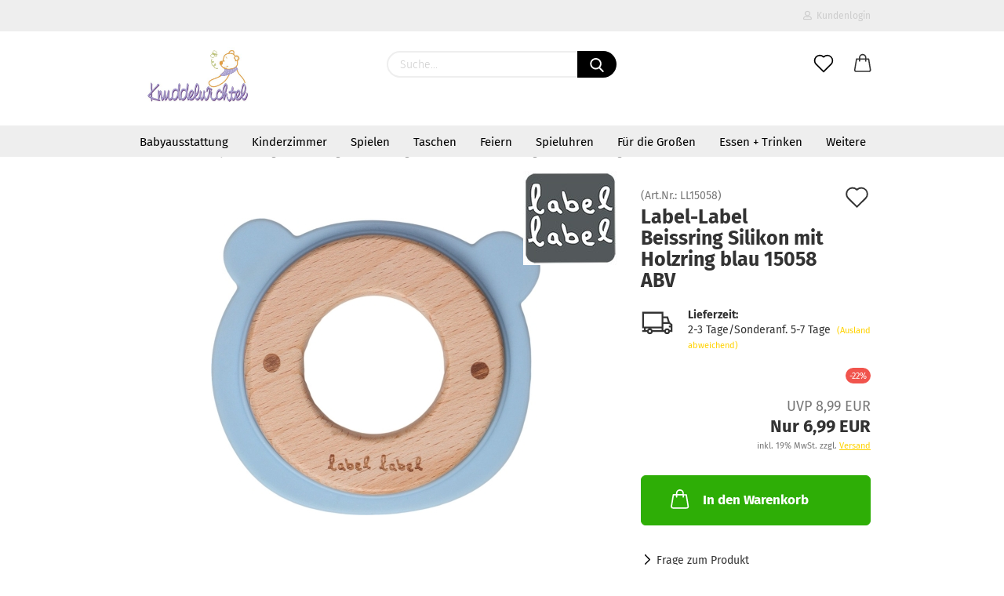

--- FILE ---
content_type: text/html; charset=utf-8
request_url: https://www.knuddelwichtel.de/label-label-beissring-silikon-mit-holzring-blau-15058-abv.html
body_size: 26936
content:





	<!DOCTYPE html>
	<html xmlns="http://www.w3.org/1999/xhtml" dir="ltr" lang="de">
		
			<head>
				
					
					<!--

					=========================================================
					Shopsoftware by Gambio GmbH (c) 2005-2021 [www.gambio.de]
					=========================================================

					Gambio GmbH offers you highly scalable E-Commerce-Solutions and Services.
					The Shopsoftware is redistributable under the GNU General Public License (Version 2) [http://www.gnu.org/licenses/gpl-2.0.html].
					based on: E-Commerce Engine Copyright (c) 2006 xt:Commerce, created by Mario Zanier & Guido Winger and licensed under GNU/GPL.
					Information and contribution at http://www.xt-commerce.com

					=========================================================
					Please visit our website: www.gambio.de
					=========================================================

					-->
				

                

	
									<script
						async
                        							src='/public/696f9f289f16e.js'
										></script>
						<script
					async
                    						src='/public/696f9f2876a5f.js'
								></script>
		    				<script>
								var gaDisable = 'ga-disable-UA-5112191-1';

			if (document.cookie.indexOf(gaDisable + '=true') > -1) {
				window[gaDisable] = true;
			}

			function gaOptOut() {
				document.cookie = gaDisable + '=true; expires=Thu, 31 Dec 2099 23:59:59 UTC; path=/';
				window[gaDisable] = true;
				console.log('Disabled Google-Analytics Tracking');
			}

			function gaOptout() {
				gaOptOut();
			}

			function checkGaOptOutAnchor() {
				if (location.hash.substr(1) === 'gaOptOut') {
					gaOptOut();
				}
			}

			checkGaOptOutAnchor();
			window.addEventListener('hashchange', checkGaOptOutAnchor);
			
			window.dataLayer = window.dataLayer || [];
			
			function gtag() {
				dataLayer.push(arguments);
			}
			

			gtag('js', new Date());

						gtag('config', 'UA-5112191-1', { 'anonymize_ip': true });
			
					</script>
	

                    
                

				
					<meta name="viewport" content="width=device-width, initial-scale=1, minimum-scale=1.0, maximum-scale=1.0, user-scalable=no" />
				

				
					<meta http-equiv="Content-Type" content="text/html; charset=utf-8" />
		<meta name="language" content="de" />
		<meta name='author' content='Thomas Löffler' />
		<meta name="keywords" content="Greifling , Holz, Gravur, beschriftet, personalisiert" />
		<meta name="description" content="auch mit Namen Lasergravur" />
		<title>Silikon Beissring  mit Holzring - Zauberhaft personalisierte Babyartikel</title>
		<meta property="og:title" content="Label-Label Beissring Silikon mit Holzring blau 15058 ABV" />
		<meta property="og:site_name" content="knuddelwichtel.de" />
		<meta property="og:locale" content="de_DE" />
		<meta property="og:type" content="product" />
		<meta property="og:description" content="auch mit Namen Lasergravur" />
		<meta property="og:image" content="https://www.knuddelwichtel.de/images/product_images/info_images/15058.jpg" />

				

								
									

				
					<base href="https://www.knuddelwichtel.de/" />
				

				
											
							<link rel="shortcut icon" href="https://www.knuddelwichtel.de/images/logos/favicon.ico" type="image/x-icon" />
						
									

				
											
							<link rel="apple-touch-icon" href="https://www.knuddelwichtel.de/images/logos/favicon.png" />
						
									

				
					                                                    
                                <link id="main-css" type="text/css" rel="stylesheet" href="public/theme/styles/system/main.min.css?bust=1766767952" />
                            
                        									

				
					<meta name="robots" content="index,follow" />
		<link rel="canonical" href="https://www.knuddelwichtel.de/label-label-beissring-silikon-mit-holzring-blau-15058-abv.html" />
		<meta property="og:url" content="https://www.knuddelwichtel.de/label-label-beissring-silikon-mit-holzring-blau-15058-abv.html">
		<script>var payPalText = {"ecsNote":"Bitte w\u00e4hlen Sie ihre gew\u00fcnschte PayPal-Zahlungsweise.","paypalUnavailable":"PayPal steht f\u00fcr diese Transaktion im Moment nicht zur Verf\u00fcgung.","errorContinue":"weiter","continueToPayPal":"Weiter mit","errorCheckData":"Es ist ein Fehler aufgetreten. Bitte \u00fcberpr\u00fcfen Sie Ihre Eingaben."};var payPalButtonSettings = {"jssrc":"https:\/\/www.paypal.com\/sdk\/js?client-id=AVEjCpwSc-e9jOY8dHKoTUckaKtPo0shiwe_T2rKtxp30K4TYGRopYjsUS6Qmkj6bILd7Nt72pbMWCXe&commit=false&intent=authorize&components=buttons%2Cmarks%2Cmessages%2Cfunding-eligibility%2Cgooglepay%2Capplepay%2Chosted-fields&integration-date=2021-11-25&enable-funding=paylater&merchant-id=7C8UCHP9AN8Q6&currency=EUR","env":"sandbox","commit":false,"style":{"label":"checkout","shape":"rect","color":"gold","layout":"vertical","tagline":false},"locale":"","fundingCardAllowed":true,"fundingELVAllowed":true,"fundingCreditAllowed":false,"createPaymentUrl":"https:\/\/www.knuddelwichtel.de\/shop.php?do=PayPalHub\/CreatePayment&initiator=ecs","authorizedPaymentUrl":"https:\/\/www.knuddelwichtel.de\/shop.php?do=PayPalHub\/AuthorizedPayment&initiator=ecs","checkoutUrl":"https:\/\/www.knuddelwichtel.de\/shop.php?do=PayPalHub\/RedirectGuest","createOrderUrl":"https:\/\/www.knuddelwichtel.de\/shop.php?do=PayPalHub\/CreateOrder&initiator=ecs","approvedOrderUrl":"https:\/\/www.knuddelwichtel.de\/shop.php?do=PayPalHub\/ApprovedOrder&initiator=ecs","paymentApproved":false,"developmentMode":false,"cartAmount":0};var payPalBannerSettings = {"jssrc":"https:\/\/www.paypal.com\/sdk\/js?client-id=AVEjCpwSc-e9jOY8dHKoTUckaKtPo0shiwe_T2rKtxp30K4TYGRopYjsUS6Qmkj6bILd7Nt72pbMWCXe&commit=false&intent=authorize&components=buttons%2Cmarks%2Cmessages%2Cfunding-eligibility%2Cgooglepay%2Capplepay%2Chosted-fields&integration-date=2021-11-25&enable-funding=paylater&merchant-id=7C8UCHP9AN8Q6&currency=EUR","positions":{"cartBottom":{"placement":"cart","style":{"layout":"text","logo":{"type":"primary"},"text":{"color":"black"},"color":"blue","ratio":"1x1"}},"product":{"placement":"product","style":{"layout":"text","logo":{"type":"primary"},"text":{"color":"black"},"color":"blue","ratio":"1x1"}}},"currency":"EUR","cartAmount":0,"productsPrice":6.9900000000000002};</script><script id="paypalconsent" type="application/json">{"purpose_id":null}</script><script src="GXModules/Gambio/Hub/Shop/Javascript/PayPalLoader-bust_1747156541.js" async></script>
				

				
									

				
									

			</head>
		
		
			<body class="page-product-info"
				  data-gambio-namespace="https://www.knuddelwichtel.de/public/theme/javascripts/system"
				  data-jse-namespace="https://www.knuddelwichtel.de/JSEngine/build"
				  data-gambio-controller="initialize"
				  data-gambio-widget="input_number responsive_image_loader transitions header image_maps modal history dropdown core_workarounds anchor"
				  data-input_number-separator=","
					>

				
					
				

				
									

				
									
		




	



	
		<div id="outer-wrapper" >
			
				<header id="header" class="navbar">
					
                







    <div id="topbar-container">

        
                    

        
            <div class="navbar-topbar">
                
                    <nav data-gambio-widget="menu link_crypter" data-menu-switch-element-position="false" data-menu-events='{"desktop": ["click"], "mobile": ["click"]}' data-menu-ignore-class="dropdown-menu">
                        <ul class="nav navbar-nav navbar-right">

                            <li class="navbar-topbar-item">
                                <ul id="secondaryNavigation" class="nav navbar-nav ignore-menu">
                                                                    </ul>

                                <script id="secondaryNavigation-menu-template" type="text/mustache">
                                    
                                        <ul id="secondaryNavigation" class="nav navbar-nav">
                                            <li v-for="(item, index) in items" class="navbar-topbar-item hidden-xs content-manager-item">
                                                <a href="javascript:;" :title="item.title" @click="goTo(item.content)">
                                                    <span class="fa fa-arrow-circle-right visble-xs-block"></span>
                                                    {{item.title}}
                                                </a>
                                            </li>
                                        </ul>
                                    
                                </script>
                            </li>

                            
                                                            

                            
                                                            

                            
                                                            

                            
                                                            

                            
                                                            

                            
                            
                                                                    
                                        <li class="dropdown navbar-topbar-item first">
                                            <a title="Anmeldung" href="/label-label-beissring-silikon-mit-holzring-blau-15058-abv.html#" class="dropdown-toggle" data-toggle-hover="dropdown">
                                                
                                                                                                            
                                                            <span class="fa fa-user-o"></span>
                                                        
                                                                                                    

                                                &nbsp;Kundenlogin
                                            </a>
                                            




	<ul class="dropdown-menu dropdown-menu-login arrow-top">
		
			<li class="arrow"></li>
		
		
		
			<li class="dropdown-header hidden-xs">Kundenlogin</li>
		
		
		
			<li>
				<form action="https://www.knuddelwichtel.de/login.php?action=process" method="post" class="form-horizontal">
					<input type="hidden" name="return_url" value="https://www.knuddelwichtel.de/label-label-beissring-silikon-mit-holzring-blau-15058-abv.html">
					<input type="hidden" name="return_url_hash" value="2da1efb6e0ef49720b7ec2d9299204490886d9862172dbc053469fff05d80e65">
					
						<div class="form-group">
							<input autocomplete="username" type="email" id="box-login-dropdown-login-username" class="form-control" placeholder="E-Mail" name="email_address" />
						</div>
					
					
						<div class="form-group">
							<input autocomplete="current-password" type="password" id="box-login-dropdown-login-password" class="form-control" placeholder="Passwort" name="password" />
						</div>
					
					
						<div class="dropdown-footer row">
							
	
								
									<input type="submit" class="btn btn-primary btn-block" value="Anmelden" />
								
								<ul>
									
										<li>
											<a title="Konto erstellen" href="https://www.knuddelwichtel.de/shop.php?do=CreateRegistree">
												Konto erstellen
											</a>
										</li>
									
									
										<li>
											<a title="Passwort vergessen?" href="https://www.knuddelwichtel.de/password_double_opt.php">
												Passwort vergessen?
											</a>
										</li>
									
								</ul>
							
	

	
						</div>
					
				</form>
			</li>
		
	</ul>


                                        </li>
                                    
                                                            

                            
                                                            

                            
                        </ul>
                    </nav>
                
            </div>
        
    </div>

    


	<div class="inside">

		<div class="row">

		
												
			<div class="navbar-header">
									
							
		<a class="navbar-brand" href="https://www.knuddelwichtel.de/" title="knuddelwichtel.de">
			<img id="main-header-logo" class="img-responsive" src="https://www.knuddelwichtel.de/images/logos/kwlogo500_logo.jpg" alt="knuddelwichtel.de-Logo">
		</a>
	
					
								
					
	
	
		
	
				<button type="button" class="navbar-toggle cart-icon" data-toggle="cart">
			<svg width="24" xmlns="http://www.w3.org/2000/svg" viewBox="0 0 40 40"><defs><style>.cls-1{fill:none;}</style></defs><title>cart</title><g id="Ebene_2" data-name="Ebene 2"><g id="Ebene_1-2" data-name="Ebene 1"><path d="M31,13.66a1.08,1.08,0,0,0-1.07-1H26.08V11.28a6.31,6.31,0,0,0-12.62,0v1.36H9.27a1,1,0,0,0-1,1L5.21,32A3.8,3.8,0,0,0,9,35.8H30.19A3.8,3.8,0,0,0,34,31.94Zm-15.42-1V11.28a4.2,4.2,0,0,1,8.39,0v1.35Zm-1.06,5.59a1.05,1.05,0,0,0,1.06-1.06v-2.4H24v2.4a1.06,1.06,0,0,0,2.12,0v-2.4h2.84L31.86,32a1.68,1.68,0,0,1-1.67,1.68H9a1.67,1.67,0,0,1-1.68-1.61l2.94-17.31h3.19v2.4A1.06,1.06,0,0,0,14.51,18.22Z"/></g></g></svg>
			<span class="cart-products-count hidden">
            0
        </span>
		</button>
	

				
			</div>
			
											
		

		
							






	<div class="navbar-search collapse">
		
		
			<form action="advanced_search_result.php" method="get" data-gambio-widget="live_search">
		
				<div class="navbar-search-input-group input-group">

					
						<button type="submit">
							<img src="public/theme/images/svgs/search.svg" class="gx-search-input svg--inject" alt="">
						</button>
					

					<input type="text" name="keywords" placeholder="Suche..." class="form-control search-input" autocomplete="off" />

				</div>
		
				
									<input type="hidden" value="1" name="inc_subcat" />
								
				<div class="search-result-container"></div>
		
			</form>
		
	</div>


					

		
					

		
    		<!-- layout_header honeygrid -->
												<div class="navbar-secondary hidden-xs">
								





	<div id="topbar-container">
						
		
					

		
			<div class="">
				
				<nav class="navbar-inverse"  data-gambio-widget="menu link_crypter" data-menu-switch-element-position="false" data-menu-events='{"desktop": ["click"], "mobile": ["click"]}' data-menu-ignore-class="dropdown-menu">
					<ul class="nav navbar-nav">

						

						

						

						

						

						

						
						
													

						
															
									<li class="navbar-topbar-item">
										<a href="https://www.knuddelwichtel.de/wish_list.php" class="dropdown-toggle" title="Merkzettel anzeigen">
											
																									
														<span class="language-code hidden-xs">
													<svg width="24" xmlns="http://www.w3.org/2000/svg" viewBox="0 0 40 40"><defs><style>.cls-1{fill:none;}</style></defs><title></title><g id="Ebene_2" data-name="Ebene 2"><g id="Ebene_1-2" data-name="Ebene 1"><path d="M19.19,36a1.16,1.16,0,0,0,1.62,0l12.7-12.61A10,10,0,0,0,20,8.7,10,10,0,0,0,6.5,23.42ZM8.12,10.91a7.6,7.6,0,0,1,5.49-2.26A7.46,7.46,0,0,1,19,10.88l0,0,.18.18a1.15,1.15,0,0,0,1.63,0l.18-.18A7.7,7.7,0,0,1,31.89,21.79L20,33.58,8.12,21.79A7.74,7.74,0,0,1,8.12,10.91Z"/></g></g></svg>
												</span>
														<span class="visible-xs-inline">
													<span class="fa fa-heart-o"></span>
												</span>
													
																							

											<span class="topbar-label">Merkzettel</span>
										</a>
									</li>
								
													

						<li class="dropdown navbar-topbar-item topbar-cart" data-gambio-widget="cart_dropdown">
						<a
								title="Warenkorb"
								class="dropdown-toggle"
								href="/label-label-beissring-silikon-mit-holzring-blau-15058-abv.html#"
	                            data-toggle="cart"
						>
						<span class="cart-info-wrapper">
							
								<!-- layout_header_SECONDARY_NAVIGATION.html malibu -->
																	
									<svg width="24" xmlns="http://www.w3.org/2000/svg" viewBox="0 0 40 40"><defs><style>.cls-1{fill:none;}</style></defs><title></title><g id="Ebene_2" data-name="Ebene 2"><g id="Ebene_1-2" data-name="Ebene 1"><path d="M31,13.66a1.08,1.08,0,0,0-1.07-1H26.08V11.28a6.31,6.31,0,0,0-12.62,0v1.36H9.27a1,1,0,0,0-1,1L5.21,32A3.8,3.8,0,0,0,9,35.8H30.19A3.8,3.8,0,0,0,34,31.94Zm-15.42-1V11.28a4.2,4.2,0,0,1,8.39,0v1.35Zm-1.06,5.59a1.05,1.05,0,0,0,1.06-1.06v-2.4H24v2.4a1.06,1.06,0,0,0,2.12,0v-2.4h2.84L31.86,32a1.68,1.68,0,0,1-1.67,1.68H9a1.67,1.67,0,0,1-1.68-1.61l2.94-17.31h3.19v2.4A1.06,1.06,0,0,0,14.51,18.22Z"/></g></g></svg>
									
															

							<span class="topbar-label">
								<br />
								<span class="products">
									0,00 EUR
								</span>
							</span>

							
																	<span class="cart-products-count edge hidden">
										
									</span>
															
						</span>
						</a>

				</li>

				
			</ul>
		</nav>
				
			</div>
		
	</div>


			</div>
					

		</div>

	</div>
    
	<div id="offcanvas-cart-overlay"></div>
	<div id="offcanvas-cart-content">

		<button data-toggle="cart" class="offcanvas-cart-close c-hamburger c-hamburger--htx">
			<span></span>
			Menü
		</button>
		<!-- layout_header_cart_dropdown begin -->
		



	<ul class="dropdown-menu arrow-top cart-dropdown cart-empty">
		
			<li class="arrow"></li>
		
	
		
					
	
		
			<li class="cart-dropdown-inside">
		
				
									
				
									
						<div class="cart-empty">
							Sie haben noch keine Artikel in Ihrem Warenkorb.
						</div>
					
								
			</li>
		
	</ul>
		<!-- layout_header_cart_dropdown end -->

	</div>









	<noscript>
		<div class="alert alert-danger noscript-notice">
			JavaScript ist in Ihrem Browser deaktiviert. Aktivieren Sie JavaScript, um alle Funktionen des Shops nutzen und alle Inhalte sehen zu können.
		</div>
	</noscript>


    
                     
                                  


	<div id="categories">
		<div class="navbar-collapse collapse">
			
				<nav class="navbar-default navbar-categories" data-gambio-widget="menu">
					
                        <ul class="level-1 nav navbar-nav">
                             
                                                            
                                    <li class="dropdown level-1-child" data-id="257">
                                        
                                            <a class="dropdown-toggle" href="https://www.knuddelwichtel.de/babyartikel/" title="Babyausstattung">
                                                
                                                    Babyausstattung
                                                
                                                                                            </a>
                                        
                                        
                                                                                            
                                                    <ul data-level="2" class="level-2 dropdown-menu dropdown-menu-child">
                                                        
                                                            <li class="enter-category hidden-sm hidden-md hidden-lg show-more">
                                                                
                                                                    <a class="dropdown-toggle" href="https://www.knuddelwichtel.de/babyartikel/" title="Babyausstattung">
                                                                        
                                                                            Babyausstattung anzeigen
                                                                        
                                                                    </a>
                                                                
                                                            </li>
                                                        

                                                                                                                                                                                                                                                                                                                                                                                                                                                                                                                                                                                                                                                                                                                                                                                                                                                                                                                                                                                                                                                                                                                                                                                                                                                                                                                                                                                                                                                                                                                                                                                                                                                                                                                                                                                                                                                                                                                                                                                                                                                                                                                                                                                                                                                                                                                                                                                                                                                                                                                                                                                                                                                                                                                                                                                                                                                                                                                                                                                                                                                        
                                                        
                                                                                                                            
                                                                    <li class="dropdown level-2-child">
                                                                        <a href="https://www.knuddelwichtel.de/babyartikel/baby-bad/" title="Baby Bad und Pflege">
                                                                            Baby Bad und Pflege
                                                                        </a>
                                                                                                                                                    <ul  data-level="3" class="level-3 dropdown-menu dropdown-menu-child">
                                                                                <li class="enter-category">
                                                                                    <a href="https://www.knuddelwichtel.de/babyartikel/baby-bad/" title="Baby Bad und Pflege" class="dropdown-toggle">
                                                                                        Baby Bad und Pflege anzeigen
                                                                                    </a>
                                                                                </li>
                                                                                                                                                                    
                                                                                        <li class="level-3-child">
                                                                                            <a href="https://www.knuddelwichtel.de/babyartikel/baby-bad/bademantel/" title="Bademantel">
                                                                                                Bademantel
                                                                                            </a>
                                                                                        </li>
                                                                                    
                                                                                                                                                                    
                                                                                        <li class="level-3-child">
                                                                                            <a href="https://www.knuddelwichtel.de/babyartikel/baby-bad/badetuecher/" title="Badetücher">
                                                                                                Badetücher
                                                                                            </a>
                                                                                        </li>
                                                                                    
                                                                                                                                                                    
                                                                                        <li class="level-3-child">
                                                                                            <a href="https://www.knuddelwichtel.de/babyartikel/baby-bad/handtuecher/" title="Handtücher">
                                                                                                Handtücher
                                                                                            </a>
                                                                                        </li>
                                                                                    
                                                                                                                                                                    
                                                                                        <li class="level-3-child">
                                                                                            <a href="https://www.knuddelwichtel.de/babyartikel/baby-bad/kapuzenbadetuecher/" title="Kapuzenbadetücher">
                                                                                                Kapuzenbadetücher
                                                                                            </a>
                                                                                        </li>
                                                                                    
                                                                                                                                                                    
                                                                                        <li class="level-3-child">
                                                                                            <a href="https://www.knuddelwichtel.de/babyartikel/baby-bad/waschhandschuhe/" title="Waschhandschuhe">
                                                                                                Waschhandschuhe
                                                                                            </a>
                                                                                        </li>
                                                                                    
                                                                                                                                                                    
                                                                                        <li class="level-3-child">
                                                                                            <a href="https://www.knuddelwichtel.de/babyartikel/baby-bad/wickelauflagen/" title="Wickelauflagen">
                                                                                                Wickelauflagen
                                                                                            </a>
                                                                                        </li>
                                                                                    
                                                                                                                                                            </ul>
                                                                                                                                            </li>
                                                                
                                                                                                                            
                                                                    <li class="dropdown level-2-child">
                                                                        <a href="https://www.knuddelwichtel.de/babyartikel/babymode/" title="Babymode">
                                                                            Babymode
                                                                        </a>
                                                                                                                                                    <ul  data-level="3" class="level-3 dropdown-menu dropdown-menu-child">
                                                                                <li class="enter-category">
                                                                                    <a href="https://www.knuddelwichtel.de/babyartikel/babymode/" title="Babymode" class="dropdown-toggle">
                                                                                        Babymode anzeigen
                                                                                    </a>
                                                                                </li>
                                                                                                                                                                    
                                                                                        <li class="level-3-child">
                                                                                            <a href="https://www.knuddelwichtel.de/babyartikel/babymode/babymuetze/" title="Babymütze">
                                                                                                Babymütze
                                                                                            </a>
                                                                                        </li>
                                                                                    
                                                                                                                                                                    
                                                                                        <li class="level-3-child">
                                                                                            <a href="https://www.knuddelwichtel.de/babyartikel/babymode/babyschuhe/" title="Babysocken">
                                                                                                Babysocken
                                                                                            </a>
                                                                                        </li>
                                                                                    
                                                                                                                                                                    
                                                                                        <li class="level-3-child">
                                                                                            <a href="https://www.knuddelwichtel.de/babyartikel/babymode/dreieckstuecher/" title="Dreieckstücher">
                                                                                                Dreieckstücher
                                                                                            </a>
                                                                                        </li>
                                                                                    
                                                                                                                                                                    
                                                                                        <li class="level-3-child">
                                                                                            <a href="https://www.knuddelwichtel.de/babyartikel/babymode/geschenkset/" title="Geschenkset">
                                                                                                Geschenkset
                                                                                            </a>
                                                                                        </li>
                                                                                    
                                                                                                                                                            </ul>
                                                                                                                                            </li>
                                                                
                                                                                                                            
                                                                    <li class="dropdown level-2-child">
                                                                        <a href="https://www.knuddelwichtel.de/babyartikel/decken-und-kissen/" title="Decken, Kissen und Tücher">
                                                                            Decken, Kissen und Tücher
                                                                        </a>
                                                                                                                                                    <ul  data-level="3" class="level-3 dropdown-menu dropdown-menu-child">
                                                                                <li class="enter-category">
                                                                                    <a href="https://www.knuddelwichtel.de/babyartikel/decken-und-kissen/" title="Decken, Kissen und Tücher" class="dropdown-toggle">
                                                                                        Decken, Kissen und Tücher anzeigen
                                                                                    </a>
                                                                                </li>
                                                                                                                                                                    
                                                                                        <li class="level-3-child">
                                                                                            <a href="https://www.knuddelwichtel.de/babyartikel/decken-und-kissen/babydecken/" title="Babydecken">
                                                                                                Babydecken
                                                                                            </a>
                                                                                        </li>
                                                                                    
                                                                                                                                                                    
                                                                                        <li class="level-3-child">
                                                                                            <a href="https://www.knuddelwichtel.de/babyartikel/decken-und-kissen/babykissen/" title="Babykissen">
                                                                                                Babykissen
                                                                                            </a>
                                                                                        </li>
                                                                                    
                                                                                                                                                                    
                                                                                        <li class="level-3-child">
                                                                                            <a href="https://www.knuddelwichtel.de/babyartikel/decken-und-kissen/einschlagdecken/" title="Einschlagdecken">
                                                                                                Einschlagdecken
                                                                                            </a>
                                                                                        </li>
                                                                                    
                                                                                                                                                                    
                                                                                        <li class="level-3-child">
                                                                                            <a href="https://www.knuddelwichtel.de/babyartikel/decken-und-kissen/spiel-krabbeldecken/" title="Krabbeldecken und Spielbögen">
                                                                                                Krabbeldecken und Spielbögen
                                                                                            </a>
                                                                                        </li>
                                                                                    
                                                                                                                                                                    
                                                                                        <li class="level-3-child">
                                                                                            <a href="https://www.knuddelwichtel.de/babyartikel/decken-und-kissen/waermekissen/" title="Wärmekissen">
                                                                                                Wärmekissen
                                                                                            </a>
                                                                                        </li>
                                                                                    
                                                                                                                                                                    
                                                                                        <li class="level-3-child">
                                                                                            <a href="https://www.knuddelwichtel.de/babyartikel/decken-und-kissen/babytuecher/" title="Babytücher">
                                                                                                Babytücher
                                                                                            </a>
                                                                                        </li>
                                                                                    
                                                                                                                                                            </ul>
                                                                                                                                            </li>
                                                                
                                                                                                                            
                                                                    <li class="dropdown level-2-child">
                                                                        <a href="https://www.knuddelwichtel.de/babyartikel/essen-und-trinken/" title="Essen und Trinken">
                                                                            Essen und Trinken
                                                                        </a>
                                                                                                                                                    <ul  data-level="3" class="level-3 dropdown-menu dropdown-menu-child">
                                                                                <li class="enter-category">
                                                                                    <a href="https://www.knuddelwichtel.de/babyartikel/essen-und-trinken/" title="Essen und Trinken" class="dropdown-toggle">
                                                                                        Essen und Trinken anzeigen
                                                                                    </a>
                                                                                </li>
                                                                                                                                                                    
                                                                                        <li class="level-3-child">
                                                                                            <a href="https://www.knuddelwichtel.de/babyartikel/essen-und-trinken/babygeschirr/" title="Babygeschirr">
                                                                                                Babygeschirr
                                                                                            </a>
                                                                                        </li>
                                                                                    
                                                                                                                                                                    
                                                                                        <li class="level-3-child">
                                                                                            <a href="https://www.knuddelwichtel.de/babyartikel/essen-und-trinken/babylaetzchen/" title="Babylätzchen">
                                                                                                Babylätzchen
                                                                                            </a>
                                                                                        </li>
                                                                                    
                                                                                                                                                                    
                                                                                        <li class="level-3-child">
                                                                                            <a href="https://www.knuddelwichtel.de/babyartikel/essen-und-trinken/hochstuhl/" title="Hochstuhl">
                                                                                                Hochstuhl
                                                                                            </a>
                                                                                        </li>
                                                                                    
                                                                                                                                                                    
                                                                                        <li class="level-3-child">
                                                                                            <a href="https://www.knuddelwichtel.de/babyartikel/essen-und-trinken/schnullerketten/" title="Schnullerketten">
                                                                                                Schnullerketten
                                                                                            </a>
                                                                                        </li>
                                                                                    
                                                                                                                                                            </ul>
                                                                                                                                            </li>
                                                                
                                                                                                                            
                                                                    <li class="level-2-child">
                                                                        <a href="https://www.knuddelwichtel.de/babyartikel/lernen-entdecken/" title="Lernen + Entdecken">
                                                                            Lernen + Entdecken
                                                                        </a>
                                                                                                                                            </li>
                                                                
                                                                                                                            
                                                                    <li class="dropdown level-2-child">
                                                                        <a href="https://www.knuddelwichtel.de/babyartikel/schlafen-traeumen/" title="Schlafen + Träumen">
                                                                            Schlafen + Träumen
                                                                        </a>
                                                                                                                                                    <ul  data-level="3" class="level-3 dropdown-menu dropdown-menu-child">
                                                                                <li class="enter-category">
                                                                                    <a href="https://www.knuddelwichtel.de/babyartikel/schlafen-traeumen/" title="Schlafen + Träumen" class="dropdown-toggle">
                                                                                        Schlafen + Träumen anzeigen
                                                                                    </a>
                                                                                </li>
                                                                                                                                                                    
                                                                                        <li class="level-3-child">
                                                                                            <a href="https://www.knuddelwichtel.de/babyartikel/schlafen-traeumen/bettwaesche-960/" title="Bettwäsche">
                                                                                                Bettwäsche
                                                                                            </a>
                                                                                        </li>
                                                                                    
                                                                                                                                                                    
                                                                                        <li class="level-3-child">
                                                                                            <a href="https://www.knuddelwichtel.de/babyartikel/schlafen-traeumen/mobile/" title="Mobile">
                                                                                                Mobile
                                                                                            </a>
                                                                                        </li>
                                                                                    
                                                                                                                                                                    
                                                                                        <li class="level-3-child">
                                                                                            <a href="https://www.knuddelwichtel.de/babyartikel/schlafen-traeumen/schlafsaecke/" title="Schlafsäcke">
                                                                                                Schlafsäcke
                                                                                            </a>
                                                                                        </li>
                                                                                    
                                                                                                                                                                    
                                                                                        <li class="level-3-child">
                                                                                            <a href="https://www.knuddelwichtel.de/babyartikel/schlafen-traeumen/wiegenbettwaesche/" title="Wiegenbettwäsche">
                                                                                                Wiegenbettwäsche
                                                                                            </a>
                                                                                        </li>
                                                                                    
                                                                                                                                                                    
                                                                                        <li class="level-3-child">
                                                                                            <a href="https://www.knuddelwichtel.de/babyartikel/schlafen-traeumen/schlaf-gut-figur-686/" title="Zubehör">
                                                                                                Zubehör
                                                                                            </a>
                                                                                        </li>
                                                                                    
                                                                                                                                                            </ul>
                                                                                                                                            </li>
                                                                
                                                                                                                            
                                                                    <li class="dropdown level-2-child">
                                                                        <a href="https://www.knuddelwichtel.de/babyartikel/spieluhren/" title="Spieluhren">
                                                                            Spieluhren
                                                                        </a>
                                                                                                                                                    <ul  data-level="3" class="level-3 dropdown-menu dropdown-menu-child">
                                                                                <li class="enter-category">
                                                                                    <a href="https://www.knuddelwichtel.de/babyartikel/spieluhren/" title="Spieluhren" class="dropdown-toggle">
                                                                                        Spieluhren anzeigen
                                                                                    </a>
                                                                                </li>
                                                                                                                                                                    
                                                                                        <li class="level-3-child">
                                                                                            <a href="https://www.knuddelwichtel.de/babyartikel/spieluhren/mini-spieluhren/" title="Mini-Spieluhren">
                                                                                                Mini-Spieluhren
                                                                                            </a>
                                                                                        </li>
                                                                                    
                                                                                                                                                                    
                                                                                        <li class="level-3-child">
                                                                                            <a href="https://www.knuddelwichtel.de/babyartikel/spieluhren/spieluhren-279/" title="Spieluhren">
                                                                                                Spieluhren
                                                                                            </a>
                                                                                        </li>
                                                                                    
                                                                                                                                                                    
                                                                                        <li class="level-3-child">
                                                                                            <a href="https://www.knuddelwichtel.de/babyartikel/spieluhren/ersatzspielwerk/" title="Ersatzspielwerk">
                                                                                                Ersatzspielwerk
                                                                                            </a>
                                                                                        </li>
                                                                                    
                                                                                                                                                            </ul>
                                                                                                                                            </li>
                                                                
                                                                                                                            
                                                                    <li class="dropdown level-2-child">
                                                                        <a href="https://www.knuddelwichtel.de/babyartikel/unterwegs-1756/" title="Unterwegs">
                                                                            Unterwegs
                                                                        </a>
                                                                                                                                                    <ul  data-level="3" class="level-3 dropdown-menu dropdown-menu-child">
                                                                                <li class="enter-category">
                                                                                    <a href="https://www.knuddelwichtel.de/babyartikel/unterwegs-1756/" title="Unterwegs" class="dropdown-toggle">
                                                                                        Unterwegs anzeigen
                                                                                    </a>
                                                                                </li>
                                                                                                                                                                    
                                                                                        <li class="level-3-child">
                                                                                            <a href="https://www.knuddelwichtel.de/babyartikel/unterwegs-1756/autositzspielzeug/" title="Autositzspielzeug">
                                                                                                Autositzspielzeug
                                                                                            </a>
                                                                                        </li>
                                                                                    
                                                                                                                                                                    
                                                                                        <li class="level-3-child">
                                                                                            <a href="https://www.knuddelwichtel.de/babyartikel/unterwegs-1756/kinderwagenketten/" title="Kinderwagenketten">
                                                                                                Kinderwagenketten
                                                                                            </a>
                                                                                        </li>
                                                                                    
                                                                                                                                                                    
                                                                                        <li class="level-3-child">
                                                                                            <a href="https://www.knuddelwichtel.de/babyartikel/unterwegs-1756/kinderwagen/" title="Kinderwagenzubehör">
                                                                                                Kinderwagenzubehör
                                                                                            </a>
                                                                                        </li>
                                                                                    
                                                                                                                                                            </ul>
                                                                                                                                            </li>
                                                                
                                                                                                                            
                                                                    <li class="level-2-child">
                                                                        <a href="https://www.knuddelwichtel.de/babyartikel/album-und-handabdruck/" title="Album und U-Heft Hülle">
                                                                            Album und U-Heft Hülle
                                                                        </a>
                                                                                                                                            </li>
                                                                
                                                                                                                            
                                                                    <li class="dropdown level-2-child">
                                                                        <a href="https://www.knuddelwichtel.de/babyartikel/greiflinge/" title="Greiflinge">
                                                                            Greiflinge
                                                                        </a>
                                                                                                                                                    <ul  data-level="3" class="level-3 dropdown-menu dropdown-menu-child">
                                                                                <li class="enter-category">
                                                                                    <a href="https://www.knuddelwichtel.de/babyartikel/greiflinge/" title="Greiflinge" class="dropdown-toggle">
                                                                                        Greiflinge anzeigen
                                                                                    </a>
                                                                                </li>
                                                                                                                                                                    
                                                                                        <li class="level-3-child active">
                                                                                            <a href="https://www.knuddelwichtel.de/babyartikel/greiflinge/beissringe/" title="Beißringe">
                                                                                                Beißringe
                                                                                            </a>
                                                                                        </li>
                                                                                    
                                                                                                                                                                    
                                                                                        <li class="level-3-child">
                                                                                            <a href="https://www.knuddelwichtel.de/babyartikel/greiflinge/holzgreiflinge/" title="Holzgreiflinge">
                                                                                                Holzgreiflinge
                                                                                            </a>
                                                                                        </li>
                                                                                    
                                                                                                                                                                    
                                                                                        <li class="level-3-child">
                                                                                            <a href="https://www.knuddelwichtel.de/babyartikel/greiflinge/stoffgreiflinge/" title="Stoffgreiflinge">
                                                                                                Stoffgreiflinge
                                                                                            </a>
                                                                                        </li>
                                                                                    
                                                                                                                                                            </ul>
                                                                                                                                            </li>
                                                                
                                                                                                                            
                                                                    <li class="level-2-child">
                                                                        <a href="https://www.knuddelwichtel.de/babyartikel/Schmusetuch--bestickt--Bestickung/" title="Schmusetücher">
                                                                            Schmusetücher
                                                                        </a>
                                                                                                                                            </li>
                                                                
                                                                                                                            
                                                                    <li class="level-2-child">
                                                                        <a href="https://www.knuddelwichtel.de/babyartikel/spielen-entdecken/" title="Spielen + Entdecken">
                                                                            Spielen + Entdecken
                                                                        </a>
                                                                                                                                            </li>
                                                                
                                                            
                                                        
                                                        
                                                            <li class="enter-category hidden-more hidden-xs">
                                                                <a class="dropdown-toggle col-xs-6"
                                                                   href="https://www.knuddelwichtel.de/babyartikel/"
                                                                   title="Babyausstattung">Babyausstattung anzeigen</a>
                                                                <span class="close-menu-container col-xs-6">
                                                        <span class="close-flyout"><i class="fa fa-close"></i></span>
                                                    </span>
                                                            </li>
                                                        
                                                    </ul>
                                                
                                                                                    
                                    </li>
                                
                                                            
                                    <li class="dropdown level-1-child" data-id="4">
                                        
                                            <a class="dropdown-toggle" href="https://www.knuddelwichtel.de/kinderzimmer-einrichten/" title="Kinderzimmer">
                                                
                                                    Kinderzimmer
                                                
                                                                                            </a>
                                        
                                        
                                                                                            
                                                    <ul data-level="2" class="level-2 dropdown-menu dropdown-menu-child">
                                                        
                                                            <li class="enter-category hidden-sm hidden-md hidden-lg show-more">
                                                                
                                                                    <a class="dropdown-toggle" href="https://www.knuddelwichtel.de/kinderzimmer-einrichten/" title="Kinderzimmer">
                                                                        
                                                                            Kinderzimmer anzeigen
                                                                        
                                                                    </a>
                                                                
                                                            </li>
                                                        

                                                                                                                                                                                                                                                                                                                                                                                                                                                                                                                                                                                                                                                                                                                                                                                                                                                                                                                                                                                                                                                                                                                                                                                                                                                                                                                                                                                                                                                                                                                                                        
                                                        
                                                                                                                            
                                                                    <li class="level-2-child">
                                                                        <a href="https://www.knuddelwichtel.de/kinderzimmer-einrichten/dekoboxen/" title="Dekoboxen">
                                                                            Dekoboxen
                                                                        </a>
                                                                                                                                            </li>
                                                                
                                                                                                                            
                                                                    <li class="level-2-child">
                                                                        <a href="https://www.knuddelwichtel.de/kinderzimmer-einrichten/garderoben/" title="Garderoben">
                                                                            Garderoben
                                                                        </a>
                                                                                                                                            </li>
                                                                
                                                                                                                            
                                                                    <li class="level-2-child">
                                                                        <a href="https://www.knuddelwichtel.de/kinderzimmer-einrichten/kissen/" title="Kissen">
                                                                            Kissen
                                                                        </a>
                                                                                                                                            </li>
                                                                
                                                                                                                            
                                                                    <li class="level-2-child">
                                                                        <a href="https://www.knuddelwichtel.de/kinderzimmer-einrichten/kuscheldecken/" title="Kuscheldecken">
                                                                            Kuscheldecken
                                                                        </a>
                                                                                                                                            </li>
                                                                
                                                                                                                            
                                                                    <li class="level-2-child">
                                                                        <a href="https://www.knuddelwichtel.de/kinderzimmer-einrichten/messlatten/" title="Messlatten">
                                                                            Messlatten
                                                                        </a>
                                                                                                                                            </li>
                                                                
                                                                                                                            
                                                                    <li class="level-2-child">
                                                                        <a href="https://www.knuddelwichtel.de/kinderzimmer-einrichten/dekoration/" title="Wand und Tür Deko">
                                                                            Wand und Tür Deko
                                                                        </a>
                                                                                                                                            </li>
                                                                
                                                            
                                                        
                                                        
                                                            <li class="enter-category hidden-more hidden-xs">
                                                                <a class="dropdown-toggle col-xs-6"
                                                                   href="https://www.knuddelwichtel.de/kinderzimmer-einrichten/"
                                                                   title="Kinderzimmer">Kinderzimmer anzeigen</a>
                                                                <span class="close-menu-container col-xs-6">
                                                        <span class="close-flyout"><i class="fa fa-close"></i></span>
                                                    </span>
                                                            </li>
                                                        
                                                    </ul>
                                                
                                                                                    
                                    </li>
                                
                                                            
                                    <li class="dropdown level-1-child" data-id="1765">
                                        
                                            <a class="dropdown-toggle" href="https://www.knuddelwichtel.de/spielen/" title="Spielen">
                                                
                                                    Spielen
                                                
                                                                                            </a>
                                        
                                        
                                                                                            
                                                    <ul data-level="2" class="level-2 dropdown-menu dropdown-menu-child">
                                                        
                                                            <li class="enter-category hidden-sm hidden-md hidden-lg show-more">
                                                                
                                                                    <a class="dropdown-toggle" href="https://www.knuddelwichtel.de/spielen/" title="Spielen">
                                                                        
                                                                            Spielen anzeigen
                                                                        
                                                                    </a>
                                                                
                                                            </li>
                                                        

                                                                                                                                                                                                                                                                                                                                                                                                                                                                                                                                                                                                                                                                                                                                                                                                                                                                                                                                                                                                                                                                                                                                                                                                                                                                                                                                                                                                                                                                                                                                                                                                                                                                                                                                                                                                                                                                                                                                                                                                                                                                                                                                                                                                                                                                                                                                                                                                                                                                                                                                                                                                                                                                                                                                                                                                                                                                                                                                                                                                                                                                                                                                                                                                                                                                                                                                                                                                                                                                                                                                                                                                                                                                                                                                                                                                                                                                                                                                                                                                                                                                                                                                                                                                                                                                                                        
                                                        
                                                                                                                            
                                                                    <li class="level-2-child">
                                                                        <a href="https://www.knuddelwichtel.de/spielen/bauen-226/" title="Bauen">
                                                                            Bauen
                                                                        </a>
                                                                                                                                            </li>
                                                                
                                                                                                                            
                                                                    <li class="level-2-child">
                                                                        <a href="https://www.knuddelwichtel.de/spielen/fahrzeuge/" title="Fahrzeuge">
                                                                            Fahrzeuge
                                                                        </a>
                                                                                                                                            </li>
                                                                
                                                                                                                            
                                                                    <li class="level-2-child">
                                                                        <a href="https://www.knuddelwichtel.de/spielen/legespiele/" title="Legespiele">
                                                                            Legespiele
                                                                        </a>
                                                                                                                                            </li>
                                                                
                                                                                                                            
                                                                    <li class="level-2-child">
                                                                        <a href="https://www.knuddelwichtel.de/spielen/perlen-kugel-und-faedelspiele/" title="Perlen, Kugel und Fädelspiele">
                                                                            Perlen, Kugel und Fädelspiele
                                                                        </a>
                                                                                                                                            </li>
                                                                
                                                                                                                            
                                                                    <li class="level-2-child">
                                                                        <a href="https://www.knuddelwichtel.de/spielen/regenbogen/" title="Regenbogen">
                                                                            Regenbogen
                                                                        </a>
                                                                                                                                            </li>
                                                                
                                                                                                                            
                                                                    <li class="level-2-child">
                                                                        <a href="https://www.knuddelwichtel.de/spielen/schieben-und-nachziehen/" title="Schieben und Nachziehen">
                                                                            Schieben und Nachziehen
                                                                        </a>
                                                                                                                                            </li>
                                                                
                                                                                                                            
                                                                    <li class="level-2-child">
                                                                        <a href="https://www.knuddelwichtel.de/spielen/stecken-und-stapeln-1810/" title="Stecken und Stapeln">
                                                                            Stecken und Stapeln
                                                                        </a>
                                                                                                                                            </li>
                                                                
                                                                                                                            
                                                                    <li class="level-2-child">
                                                                        <a href="https://www.knuddelwichtel.de/spielen/stoffbuecher-1771/" title="Stoffbücher">
                                                                            Stoffbücher
                                                                        </a>
                                                                                                                                            </li>
                                                                
                                                                                                                            
                                                                    <li class="level-2-child">
                                                                        <a href="https://www.knuddelwichtel.de/spielen/Holzm-Zahlen--Buchstaben/" title="Zahlen und Buchstaben">
                                                                            Zahlen und Buchstaben
                                                                        </a>
                                                                                                                                            </li>
                                                                
                                                                                                                            
                                                                    <li class="level-2-child">
                                                                        <a href="https://www.knuddelwichtel.de/spielen/zauberhaftes-aus-holz/" title="Zauberhaftes aus Holz">
                                                                            Zauberhaftes aus Holz
                                                                        </a>
                                                                                                                                            </li>
                                                                
                                                                                                                            
                                                                    <li class="dropdown level-2-child">
                                                                        <a href="https://www.knuddelwichtel.de/spielen/holzfiguren/" title="Holzfiguren">
                                                                            Holzfiguren
                                                                        </a>
                                                                                                                                                    <ul  data-level="3" class="level-3 dropdown-menu dropdown-menu-child">
                                                                                <li class="enter-category">
                                                                                    <a href="https://www.knuddelwichtel.de/spielen/holzfiguren/" title="Holzfiguren" class="dropdown-toggle">
                                                                                        Holzfiguren anzeigen
                                                                                    </a>
                                                                                </li>
                                                                                                                                                                    
                                                                                        <li class="level-3-child">
                                                                                            <a href="https://www.knuddelwichtel.de/spielen/holzfiguren/bauernhof/" title="Bauernhof">
                                                                                                Bauernhof
                                                                                            </a>
                                                                                        </li>
                                                                                    
                                                                                                                                                                    
                                                                                        <li class="level-3-child">
                                                                                            <a href="https://www.knuddelwichtel.de/spielen/holzfiguren/dinosaurier/" title="Dinosaurier">
                                                                                                Dinosaurier
                                                                                            </a>
                                                                                        </li>
                                                                                    
                                                                                                                                                                    
                                                                                        <li class="level-3-child">
                                                                                            <a href="https://www.knuddelwichtel.de/spielen/holzfiguren/wald-wiese/" title="Wald & Wiese">
                                                                                                Wald & Wiese
                                                                                            </a>
                                                                                        </li>
                                                                                    
                                                                                                                                                                    
                                                                                        <li class="level-3-child">
                                                                                            <a href="https://www.knuddelwichtel.de/spielen/holzfiguren/wasserwelt/" title="Wasserwelt">
                                                                                                Wasserwelt
                                                                                            </a>
                                                                                        </li>
                                                                                    
                                                                                                                                                                    
                                                                                        <li class="level-3-child">
                                                                                            <a href="https://www.knuddelwichtel.de/spielen/holzfiguren/wilde-tiere/" title="Wilde Tiere">
                                                                                                Wilde Tiere
                                                                                            </a>
                                                                                        </li>
                                                                                    
                                                                                                                                                            </ul>
                                                                                                                                            </li>
                                                                
                                                                                                                            
                                                                    <li class="dropdown level-2-child">
                                                                        <a href="https://www.knuddelwichtel.de/spielen/puppen/" title="Puppen und Spieltiere">
                                                                            Puppen und Spieltiere
                                                                        </a>
                                                                                                                                                    <ul  data-level="3" class="level-3 dropdown-menu dropdown-menu-child">
                                                                                <li class="enter-category">
                                                                                    <a href="https://www.knuddelwichtel.de/spielen/puppen/" title="Puppen und Spieltiere" class="dropdown-toggle">
                                                                                        Puppen und Spieltiere anzeigen
                                                                                    </a>
                                                                                </li>
                                                                                                                                                                    
                                                                                        <li class="level-3-child">
                                                                                            <a href="https://www.knuddelwichtel.de/spielen/puppen/babydolly/" title="Babypuppen">
                                                                                                Babypuppen
                                                                                            </a>
                                                                                        </li>
                                                                                    
                                                                                                                                                                    
                                                                                        <li class="level-3-child">
                                                                                            <a href="https://www.knuddelwichtel.de/spielen/puppen/die-spiegelburg-spieltiere-1253/" title="DIE SPIEGELBURG Spieltiere">
                                                                                                DIE SPIEGELBURG Spieltiere
                                                                                            </a>
                                                                                        </li>
                                                                                    
                                                                                                                                                                    
                                                                                        <li class="level-3-child">
                                                                                            <a href="https://www.knuddelwichtel.de/spielen/puppen/djeco-puppen/" title="DJECO Puppen">
                                                                                                DJECO Puppen
                                                                                            </a>
                                                                                        </li>
                                                                                    
                                                                                                                                                                    
                                                                                        <li class="level-3-child">
                                                                                            <a href="https://www.knuddelwichtel.de/spielen/puppen/fehn-schmusetiere/" title="Fehn Spieltiere">
                                                                                                Fehn Spieltiere
                                                                                            </a>
                                                                                        </li>
                                                                                    
                                                                                                                                                                    
                                                                                        <li class="level-3-child">
                                                                                            <a href="https://www.knuddelwichtel.de/spielen/puppen/grimms-puppenwelt/" title="Grimms Puppenwelt">
                                                                                                Grimms Puppenwelt
                                                                                            </a>
                                                                                        </li>
                                                                                    
                                                                                                                                                                    
                                                                                        <li class="level-3-child">
                                                                                            <a href="https://www.knuddelwichtel.de/spielen/puppen/haba-puppen-1401/" title="HABA Puppen">
                                                                                                HABA Puppen
                                                                                            </a>
                                                                                        </li>
                                                                                    
                                                                                                                                                                    
                                                                                        <li class="level-3-child">
                                                                                            <a href="https://www.knuddelwichtel.de/spielen/puppen/happy-horse-spieltiere/" title="Happy Horse Spieltiere">
                                                                                                Happy Horse Spieltiere
                                                                                            </a>
                                                                                        </li>
                                                                                    
                                                                                                                                                                    
                                                                                        <li class="level-3-child">
                                                                                            <a href="https://www.knuddelwichtel.de/spielen/puppen/jollein-puppen/" title="Jollein Puppen">
                                                                                                Jollein Puppen
                                                                                            </a>
                                                                                        </li>
                                                                                    
                                                                                                                                                                    
                                                                                        <li class="level-3-child">
                                                                                            <a href="https://www.knuddelwichtel.de/spielen/puppen/kaloo-puppen-und-spieltiere/" title="Kaloo Puppen und Spieltiere">
                                                                                                Kaloo Puppen und Spieltiere
                                                                                            </a>
                                                                                        </li>
                                                                                    
                                                                                                                                                                    
                                                                                        <li class="level-3-child">
                                                                                            <a href="https://www.knuddelwichtel.de/spielen/puppen/kaethe-kruse-765/" title="Käthe Kruse Puppen">
                                                                                                Käthe Kruse Puppen
                                                                                            </a>
                                                                                        </li>
                                                                                    
                                                                                                                                                                    
                                                                                        <li class="level-3-child">
                                                                                            <a href="https://www.knuddelwichtel.de/spielen/puppen/lilliputiens-spieltiere/" title="Lilliputiens Spieltiere">
                                                                                                Lilliputiens Spieltiere
                                                                                            </a>
                                                                                        </li>
                                                                                    
                                                                                                                                                                    
                                                                                        <li class="level-3-child">
                                                                                            <a href="https://www.knuddelwichtel.de/spielen/puppen/lizenz-spieltiere/" title="Lizenz Spieltiere">
                                                                                                Lizenz Spieltiere
                                                                                            </a>
                                                                                        </li>
                                                                                    
                                                                                                                                                                    
                                                                                        <li class="level-3-child">
                                                                                            <a href="https://www.knuddelwichtel.de/spielen/puppen/nici-spieltiere/" title="Nici Spieltiere">
                                                                                                Nici Spieltiere
                                                                                            </a>
                                                                                        </li>
                                                                                    
                                                                                                                                                                    
                                                                                        <li class="level-3-child">
                                                                                            <a href="https://www.knuddelwichtel.de/spielen/puppen/sigikid-schmusetiere/" title="Sigikid Puppen + Spieltiere">
                                                                                                Sigikid Puppen + Spieltiere
                                                                                            </a>
                                                                                        </li>
                                                                                    
                                                                                                                                                                    
                                                                                        <li class="level-3-child">
                                                                                            <a href="https://www.knuddelwichtel.de/spielen/puppen/Sorgenfresser--Name--bestickt--personalisiert/" title="Sorgenfresser">
                                                                                                Sorgenfresser
                                                                                            </a>
                                                                                        </li>
                                                                                    
                                                                                                                                                                    
                                                                                        <li class="level-3-child">
                                                                                            <a href="https://www.knuddelwichtel.de/spielen/puppen/steiff-schmusetiere/" title="Steiff Spieltiere">
                                                                                                Steiff Spieltiere
                                                                                            </a>
                                                                                        </li>
                                                                                    
                                                                                                                                                                    
                                                                                        <li class="level-3-child">
                                                                                            <a href="https://www.knuddelwichtel.de/spielen/puppen/sterntaler-puppen-1363/" title="Sterntaler Puppen + Spieltiere">
                                                                                                Sterntaler Puppen + Spieltiere
                                                                                            </a>
                                                                                        </li>
                                                                                    
                                                                                                                                                                    
                                                                                        <li class="level-3-child">
                                                                                            <a href="https://www.knuddelwichtel.de/spielen/puppen/trixie-spieltiere/" title="Trixie Spieltiere">
                                                                                                Trixie Spieltiere
                                                                                            </a>
                                                                                        </li>
                                                                                    
                                                                                                                                                            </ul>
                                                                                                                                            </li>
                                                                
                                                                                                                            
                                                                    <li class="level-2-child">
                                                                        <a href="https://www.knuddelwichtel.de/spielen/rollenspiele/" title="Rollenspiele">
                                                                            Rollenspiele
                                                                        </a>
                                                                                                                                            </li>
                                                                
                                                                                                                            
                                                                    <li class="level-2-child">
                                                                        <a href="https://www.knuddelwichtel.de/spielen/outdoor/" title="Outdoor">
                                                                            Outdoor
                                                                        </a>
                                                                                                                                            </li>
                                                                
                                                                                                                            
                                                                    <li class="level-2-child">
                                                                        <a href="https://www.knuddelwichtel.de/spielen/musikalien/" title="Musikalien">
                                                                            Musikalien
                                                                        </a>
                                                                                                                                            </li>
                                                                
                                                                                                                            
                                                                    <li class="level-2-child">
                                                                        <a href="https://www.knuddelwichtel.de/spielen/puzzle/" title="Puzzle">
                                                                            Puzzle
                                                                        </a>
                                                                                                                                            </li>
                                                                
                                                                                                                            
                                                                    <li class="level-2-child">
                                                                        <a href="https://www.knuddelwichtel.de/spielen/lernen/" title="Lernen">
                                                                            Lernen
                                                                        </a>
                                                                                                                                            </li>
                                                                
                                                            
                                                        
                                                        
                                                            <li class="enter-category hidden-more hidden-xs">
                                                                <a class="dropdown-toggle col-xs-6"
                                                                   href="https://www.knuddelwichtel.de/spielen/"
                                                                   title="Spielen">Spielen anzeigen</a>
                                                                <span class="close-menu-container col-xs-6">
                                                        <span class="close-flyout"><i class="fa fa-close"></i></span>
                                                    </span>
                                                            </li>
                                                        
                                                    </ul>
                                                
                                                                                    
                                    </li>
                                
                                                            
                                    <li class="dropdown level-1-child" data-id="344">
                                        
                                            <a class="dropdown-toggle" href="https://www.knuddelwichtel.de/taschen-rucksaecke/" title="Taschen">
                                                
                                                    Taschen
                                                
                                                                                            </a>
                                        
                                        
                                                                                            
                                                    <ul data-level="2" class="level-2 dropdown-menu dropdown-menu-child">
                                                        
                                                            <li class="enter-category hidden-sm hidden-md hidden-lg show-more">
                                                                
                                                                    <a class="dropdown-toggle" href="https://www.knuddelwichtel.de/taschen-rucksaecke/" title="Taschen">
                                                                        
                                                                            Taschen anzeigen
                                                                        
                                                                    </a>
                                                                
                                                            </li>
                                                        

                                                                                                                                                                                                                                                                                                                                                                                                                                                                                                                                                                                                                                                                                                                                                                                                                                                                                                                                                                                                                                                                                                                                                                                                                                                                                                                                                                                                                                                                                                                                                                                                                                                                                                                                                                                                                                                                                                                                                                                                                                                                                                                                                                                                                                                                                                                                                                                                                                                                                                                                                                                                                                                                                                                                                                                                                                                                                                                                                                                                                                                                                                                                                                                                                                                                                                                                                                                                                                                                                                                                                        
                                                        
                                                                                                                            
                                                                    <li class="level-2-child">
                                                                        <a href="https://www.knuddelwichtel.de/taschen-rucksaecke/brotdosen-352/" title="Brotdosen">
                                                                            Brotdosen
                                                                        </a>
                                                                                                                                            </li>
                                                                
                                                                                                                            
                                                                    <li class="level-2-child">
                                                                        <a href="https://www.knuddelwichtel.de/taschen-rucksaecke/geldboersen/" title="Geldbörsen">
                                                                            Geldbörsen
                                                                        </a>
                                                                                                                                            </li>
                                                                
                                                                                                                            
                                                                    <li class="level-2-child">
                                                                        <a href="https://www.knuddelwichtel.de/taschen-rucksaecke/guerteltaschen/" title="Hip Bag">
                                                                            Hip Bag
                                                                        </a>
                                                                                                                                            </li>
                                                                
                                                                                                                            
                                                                    <li class="level-2-child">
                                                                        <a href="https://www.knuddelwichtel.de/taschen-rucksaecke/kulturtasche/" title="Kulturtasche">
                                                                            Kulturtasche
                                                                        </a>
                                                                                                                                            </li>
                                                                
                                                                                                                            
                                                                    <li class="level-2-child">
                                                                        <a href="https://www.knuddelwichtel.de/taschen-rucksaecke/regenschirme/" title="Regenschirme">
                                                                            Regenschirme
                                                                        </a>
                                                                                                                                            </li>
                                                                
                                                                                                                            
                                                                    <li class="level-2-child">
                                                                        <a href="https://www.knuddelwichtel.de/taschen-rucksaecke/rucksaecke-346/" title="Rucksäcke">
                                                                            Rucksäcke
                                                                        </a>
                                                                                                                                            </li>
                                                                
                                                                                                                            
                                                                    <li class="level-2-child">
                                                                        <a href="https://www.knuddelwichtel.de/taschen-rucksaecke/schluesselanhaenger/" title="Schlüsselanhänger">
                                                                            Schlüsselanhänger
                                                                        </a>
                                                                                                                                            </li>
                                                                
                                                                                                                            
                                                                    <li class="level-2-child">
                                                                        <a href="https://www.knuddelwichtel.de/taschen-rucksaecke/sporttasche/" title="Sporttasche">
                                                                            Sporttasche
                                                                        </a>
                                                                                                                                            </li>
                                                                
                                                                                                                            
                                                                    <li class="level-2-child">
                                                                        <a href="https://www.knuddelwichtel.de/taschen-rucksaecke/trinkflaschen/" title="Trinkflaschen">
                                                                            Trinkflaschen
                                                                        </a>
                                                                                                                                            </li>
                                                                
                                                                                                                            
                                                                    <li class="level-2-child">
                                                                        <a href="https://www.knuddelwichtel.de/taschen-rucksaecke/trolley-kinderkoffer/" title="Trolley & Kinderkoffer">
                                                                            Trolley & Kinderkoffer
                                                                        </a>
                                                                                                                                            </li>
                                                                
                                                                                                                            
                                                                    <li class="level-2-child">
                                                                        <a href="https://www.knuddelwichtel.de/taschen-rucksaecke/turnbeutel/" title="Turnbeutel">
                                                                            Turnbeutel
                                                                        </a>
                                                                                                                                            </li>
                                                                
                                                                                                                            
                                                                    <li class="level-2-child">
                                                                        <a href="https://www.knuddelwichtel.de/taschen-rucksaecke/umhaengetaschen/" title="Umhängetaschen">
                                                                            Umhängetaschen
                                                                        </a>
                                                                                                                                            </li>
                                                                
                                                                                                                            
                                                                    <li class="level-2-child">
                                                                        <a href="https://www.knuddelwichtel.de/taschen-rucksaecke/weekender/" title="Weekender">
                                                                            Weekender
                                                                        </a>
                                                                                                                                            </li>
                                                                
                                                                                                                            
                                                                    <li class="level-2-child">
                                                                        <a href="https://www.knuddelwichtel.de/taschen-rucksaecke/maeppchen/" title="Mäppchen">
                                                                            Mäppchen
                                                                        </a>
                                                                                                                                            </li>
                                                                
                                                            
                                                        
                                                        
                                                            <li class="enter-category hidden-more hidden-xs">
                                                                <a class="dropdown-toggle col-xs-6"
                                                                   href="https://www.knuddelwichtel.de/taschen-rucksaecke/"
                                                                   title="Taschen">Taschen anzeigen</a>
                                                                <span class="close-menu-container col-xs-6">
                                                        <span class="close-flyout"><i class="fa fa-close"></i></span>
                                                    </span>
                                                            </li>
                                                        
                                                    </ul>
                                                
                                                                                    
                                    </li>
                                
                                                            
                                    <li class="dropdown level-1-child" data-id="1766">
                                        
                                            <a class="dropdown-toggle" href="https://www.knuddelwichtel.de/feiern/" title="Feiern">
                                                
                                                    Feiern
                                                
                                                                                            </a>
                                        
                                        
                                                                                            
                                                    <ul data-level="2" class="level-2 dropdown-menu dropdown-menu-child">
                                                        
                                                            <li class="enter-category hidden-sm hidden-md hidden-lg show-more">
                                                                
                                                                    <a class="dropdown-toggle" href="https://www.knuddelwichtel.de/feiern/" title="Feiern">
                                                                        
                                                                            Feiern anzeigen
                                                                        
                                                                    </a>
                                                                
                                                            </li>
                                                        

                                                                                                                                                                                                                                                                                                                                                                                                                                                                                                                                                                                                                                                                                                                                                                                                        
                                                        
                                                                                                                            
                                                                    <li class="level-2-child">
                                                                        <a href="https://www.knuddelwichtel.de/feiern/taufe/" title="Taufe">
                                                                            Taufe
                                                                        </a>
                                                                                                                                            </li>
                                                                
                                                                                                                            
                                                                    <li class="dropdown level-2-child">
                                                                        <a href="https://www.knuddelwichtel.de/feiern/geburtstag-753/" title="Geburtstag">
                                                                            Geburtstag
                                                                        </a>
                                                                                                                                                    <ul  data-level="3" class="level-3 dropdown-menu dropdown-menu-child">
                                                                                <li class="enter-category">
                                                                                    <a href="https://www.knuddelwichtel.de/feiern/geburtstag-753/" title="Geburtstag" class="dropdown-toggle">
                                                                                        Geburtstag anzeigen
                                                                                    </a>
                                                                                </li>
                                                                                                                                                                    
                                                                                        <li class="level-3-child">
                                                                                            <a href="https://www.knuddelwichtel.de/feiern/geburtstag-753/geburtstagsdeko/" title="Geburtstagsdeko">
                                                                                                Geburtstagsdeko
                                                                                            </a>
                                                                                        </li>
                                                                                    
                                                                                                                                                                    
                                                                                        <li class="level-3-child">
                                                                                            <a href="https://www.knuddelwichtel.de/feiern/geburtstag-753/geburtstagsringe-1647/" title="Geburtstagsringe">
                                                                                                Geburtstagsringe
                                                                                            </a>
                                                                                        </li>
                                                                                    
                                                                                                                                                                    
                                                                                        <li class="level-3-child">
                                                                                            <a href="https://www.knuddelwichtel.de/feiern/geburtstag-753/kerzen-1648/" title="Kerzen">
                                                                                                Kerzen
                                                                                            </a>
                                                                                        </li>
                                                                                    
                                                                                                                                                                    
                                                                                        <li class="level-3-child">
                                                                                            <a href="https://www.knuddelwichtel.de/feiern/geburtstag-753/lebenslichter-1649/" title="Lebenslichter">
                                                                                                Lebenslichter
                                                                                            </a>
                                                                                        </li>
                                                                                    
                                                                                                                                                                    
                                                                                        <li class="level-3-child">
                                                                                            <a href="https://www.knuddelwichtel.de/feiern/geburtstag-753/personalisierte-stecker/" title="Personalisierte Stecker">
                                                                                                Personalisierte Stecker
                                                                                            </a>
                                                                                        </li>
                                                                                    
                                                                                                                                                                    
                                                                                        <li class="level-3-child">
                                                                                            <a href="https://www.knuddelwichtel.de/feiern/geburtstag-753/steckfiguren-1650/" title="Steckfiguren">
                                                                                                Steckfiguren
                                                                                            </a>
                                                                                        </li>
                                                                                    
                                                                                                                                                                    
                                                                                        <li class="level-3-child">
                                                                                            <a href="https://www.knuddelwichtel.de/feiern/geburtstag-753/zahlen-1651/" title="Zahlen">
                                                                                                Zahlen
                                                                                            </a>
                                                                                        </li>
                                                                                    
                                                                                                                                                            </ul>
                                                                                                                                            </li>
                                                                
                                                                                                                            
                                                                    <li class="level-2-child">
                                                                        <a href="https://www.knuddelwichtel.de/feiern/geschenkset-1366/" title="Geschenkset">
                                                                            Geschenkset
                                                                        </a>
                                                                                                                                            </li>
                                                                
                                                            
                                                        
                                                        
                                                            <li class="enter-category hidden-more hidden-xs">
                                                                <a class="dropdown-toggle col-xs-6"
                                                                   href="https://www.knuddelwichtel.de/feiern/"
                                                                   title="Feiern">Feiern anzeigen</a>
                                                                <span class="close-menu-container col-xs-6">
                                                        <span class="close-flyout"><i class="fa fa-close"></i></span>
                                                    </span>
                                                            </li>
                                                        
                                                    </ul>
                                                
                                                                                    
                                    </li>
                                
                                                            
                                    <li class="dropdown level-1-child" data-id="1762">
                                        
                                            <a class="dropdown-toggle" href="https://www.knuddelwichtel.de/spieluhren-1762/" title="Spieluhren">
                                                
                                                    Spieluhren
                                                
                                                                                            </a>
                                        
                                        
                                                                                            
                                                    <ul data-level="2" class="level-2 dropdown-menu dropdown-menu-child">
                                                        
                                                            <li class="enter-category hidden-sm hidden-md hidden-lg show-more">
                                                                
                                                                    <a class="dropdown-toggle" href="https://www.knuddelwichtel.de/spieluhren-1762/" title="Spieluhren">
                                                                        
                                                                            Spieluhren anzeigen
                                                                        
                                                                    </a>
                                                                
                                                            </li>
                                                        

                                                                                                                                                                                                                                                                                                                                                                                                                                                                                                                                                                                                                                                                                                                                                                                                        
                                                        
                                                                                                                            
                                                                    <li class="level-2-child">
                                                                        <a href="https://www.knuddelwichtel.de/spieluhren-1762/mini-spieluhren-1763/" title="Mini-Spieluhren">
                                                                            Mini-Spieluhren
                                                                        </a>
                                                                                                                                            </li>
                                                                
                                                                                                                            
                                                                    <li class="level-2-child">
                                                                        <a href="https://www.knuddelwichtel.de/spieluhren-1762/spieluhren-1764/" title="Spieluhren">
                                                                            Spieluhren
                                                                        </a>
                                                                                                                                            </li>
                                                                
                                                                                                                            
                                                                    <li class="level-2-child">
                                                                        <a href="https://www.knuddelwichtel.de/spieluhren-1762/spielwerke/" title="Spielwerke">
                                                                            Spielwerke
                                                                        </a>
                                                                                                                                            </li>
                                                                
                                                            
                                                        
                                                        
                                                            <li class="enter-category hidden-more hidden-xs">
                                                                <a class="dropdown-toggle col-xs-6"
                                                                   href="https://www.knuddelwichtel.de/spieluhren-1762/"
                                                                   title="Spieluhren">Spieluhren anzeigen</a>
                                                                <span class="close-menu-container col-xs-6">
                                                        <span class="close-flyout"><i class="fa fa-close"></i></span>
                                                    </span>
                                                            </li>
                                                        
                                                    </ul>
                                                
                                                                                    
                                    </li>
                                
                                                            
                                    <li class="dropdown level-1-child" data-id="1805">
                                        
                                            <a class="dropdown-toggle" href="https://www.knuddelwichtel.de/fuer-die-grossen/" title="Für die Großen">
                                                
                                                    Für die Großen
                                                
                                                                                            </a>
                                        
                                        
                                                                                            
                                                    <ul data-level="2" class="level-2 dropdown-menu dropdown-menu-child">
                                                        
                                                            <li class="enter-category hidden-sm hidden-md hidden-lg show-more">
                                                                
                                                                    <a class="dropdown-toggle" href="https://www.knuddelwichtel.de/fuer-die-grossen/" title="Für die Großen">
                                                                        
                                                                            Für die Großen anzeigen
                                                                        
                                                                    </a>
                                                                
                                                            </li>
                                                        

                                                                                                                                                                                                                                                                                                                                                                                                                                                                                                                                                                                                                                                                                                                                                                                                                                                                                                                                                                                                                                                        
                                                        
                                                                                                                            
                                                                    <li class="level-2-child">
                                                                        <a href="https://www.knuddelwichtel.de/fuer-die-grossen/engel/" title="Engel">
                                                                            Engel
                                                                        </a>
                                                                                                                                            </li>
                                                                
                                                                                                                            
                                                                    <li class="level-2-child">
                                                                        <a href="https://www.knuddelwichtel.de/fuer-die-grossen/fc-bayern-muenchen/" title="Fußball">
                                                                            Fußball
                                                                        </a>
                                                                                                                                            </li>
                                                                
                                                                                                                            
                                                                    <li class="level-2-child">
                                                                        <a href="https://www.knuddelwichtel.de/fuer-die-grossen/gluecksbringer/" title="Glücksbringer">
                                                                            Glücksbringer
                                                                        </a>
                                                                                                                                            </li>
                                                                
                                                                                                                            
                                                                    <li class="level-2-child">
                                                                        <a href="https://www.knuddelwichtel.de/fuer-die-grossen/natur-entdecken/" title="Natur entdecken">
                                                                            Natur entdecken
                                                                        </a>
                                                                                                                                            </li>
                                                                
                                                            
                                                        
                                                        
                                                            <li class="enter-category hidden-more hidden-xs">
                                                                <a class="dropdown-toggle col-xs-6"
                                                                   href="https://www.knuddelwichtel.de/fuer-die-grossen/"
                                                                   title="Für die Großen">Für die Großen anzeigen</a>
                                                                <span class="close-menu-container col-xs-6">
                                                        <span class="close-flyout"><i class="fa fa-close"></i></span>
                                                    </span>
                                                            </li>
                                                        
                                                    </ul>
                                                
                                                                                    
                                    </li>
                                
                                                            
                                    <li class="dropdown level-1-child" data-id="1825">
                                        
                                            <a class="dropdown-toggle" href="https://www.knuddelwichtel.de/essen-trinken/" title="Essen + Trinken">
                                                
                                                    Essen + Trinken
                                                
                                                                                            </a>
                                        
                                        
                                                                                            
                                                    <ul data-level="2" class="level-2 dropdown-menu dropdown-menu-child">
                                                        
                                                            <li class="enter-category hidden-sm hidden-md hidden-lg show-more">
                                                                
                                                                    <a class="dropdown-toggle" href="https://www.knuddelwichtel.de/essen-trinken/" title="Essen + Trinken">
                                                                        
                                                                            Essen + Trinken anzeigen
                                                                        
                                                                    </a>
                                                                
                                                            </li>
                                                        

                                                                                                                                                                                                                                                                                                                                                                                                                                                                                                                                                                                                                                                                                                                                                                                                                                                                                                                                                                                                                                                        
                                                        
                                                                                                                            
                                                                    <li class="dropdown level-2-child">
                                                                        <a href="https://www.knuddelwichtel.de/essen-trinken/tassen/" title="Tassen">
                                                                            Tassen
                                                                        </a>
                                                                                                                                                    <ul  data-level="3" class="level-3 dropdown-menu dropdown-menu-child">
                                                                                <li class="enter-category">
                                                                                    <a href="https://www.knuddelwichtel.de/essen-trinken/tassen/" title="Tassen" class="dropdown-toggle">
                                                                                        Tassen anzeigen
                                                                                    </a>
                                                                                </li>
                                                                                                                                                                    
                                                                                        <li class="level-3-child">
                                                                                            <a href="https://www.knuddelwichtel.de/essen-trinken/tassen/dino/" title="Dino">
                                                                                                Dino
                                                                                            </a>
                                                                                        </li>
                                                                                    
                                                                                                                                                                    
                                                                                        <li class="level-3-child">
                                                                                            <a href="https://www.knuddelwichtel.de/essen-trinken/tassen/schwangerschaft/" title="Schwangerschaft">
                                                                                                Schwangerschaft
                                                                                            </a>
                                                                                        </li>
                                                                                    
                                                                                                                                                                    
                                                                                        <li class="level-3-child">
                                                                                            <a href="https://www.knuddelwichtel.de/essen-trinken/tassen/mit-namen/" title="Waldfreunde">
                                                                                                Waldfreunde
                                                                                            </a>
                                                                                        </li>
                                                                                    
                                                                                                                                                                    
                                                                                        <li class="level-3-child">
                                                                                            <a href="https://www.knuddelwichtel.de/essen-trinken/tassen/wasserwelt-1840/" title="Wasserwelt">
                                                                                                Wasserwelt
                                                                                            </a>
                                                                                        </li>
                                                                                    
                                                                                                                                                            </ul>
                                                                                                                                            </li>
                                                                
                                                                                                                            
                                                                    <li class="level-2-child">
                                                                        <a href="https://www.knuddelwichtel.de/essen-trinken/kochen-grillen/" title="Kochen + Grillen">
                                                                            Kochen + Grillen
                                                                        </a>
                                                                                                                                            </li>
                                                                
                                                                                                                            
                                                                    <li class="level-2-child">
                                                                        <a href="https://www.knuddelwichtel.de/essen-trinken/besteck/" title="Besteck">
                                                                            Besteck
                                                                        </a>
                                                                                                                                            </li>
                                                                
                                                                                                                            
                                                                    <li class="level-2-child">
                                                                        <a href="https://www.knuddelwichtel.de/essen-trinken/vesperbrettchen/" title="Frühstücksbrettchen">
                                                                            Frühstücksbrettchen
                                                                        </a>
                                                                                                                                            </li>
                                                                
                                                            
                                                        
                                                        
                                                            <li class="enter-category hidden-more hidden-xs">
                                                                <a class="dropdown-toggle col-xs-6"
                                                                   href="https://www.knuddelwichtel.de/essen-trinken/"
                                                                   title="Essen + Trinken">Essen + Trinken anzeigen</a>
                                                                <span class="close-menu-container col-xs-6">
                                                        <span class="close-flyout"><i class="fa fa-close"></i></span>
                                                    </span>
                                                            </li>
                                                        
                                                    </ul>
                                                
                                                                                    
                                    </li>
                                
                                                            
                                    <li class="level-1-child" data-id="1775">
                                        
                                            <a class="dropdown-toggle" href="https://www.knuddelwichtel.de/sale/" title="%%% SALE %%%">
                                                
                                                    %%% SALE %%%
                                                
                                                                                            </a>
                                        
                                        
                                                                                    
                                    </li>
                                
                            
                            



	
					
				<li id="mainNavigation" class="custom custom-entries hidden-xs">
									</li>
			

            <script id="mainNavigation-menu-template" type="text/mustache">
                
				    <li id="mainNavigation" class="custom custom-entries hidden-xs">
                        <a v-for="(item, index) in items" href="javascript:;" @click="goTo(item.content)">
                            {{item.title}}
                        </a>
                    </li>
                
            </script>

						


                            
                                <li class="dropdown dropdown-more" style="display: none">
                                    <a class="dropdown-toggle" href="#" title="">
                                        Weitere
                                    </a>
                                    <ul class="level-2 dropdown-menu ignore-menu"></ul>
                                </li>
                            

                        </ul>
                    
                </nav>
			
		</div>
	</div>

             
             
 				</header>
				<button id="meco-overlay-menu-toggle" data-toggle="menu" class="c-hamburger c-hamburger--htx visible-xs-block">
					<span></span> Menü
				</button>
				<div id="meco-overlay-menu">
					
																									<div class="meco-overlay-menu-search">
								






	<div class=" collapse">
		
		
			<form action="advanced_search_result.php" method="get" data-gambio-widget="live_search">
		
				<div class="- ">

					
						<button type="submit">
							<img src="public/theme/images/svgs/search.svg" class="gx-search-input svg--inject" alt="">
						</button>
					

					<input type="text" name="keywords" placeholder="Suche..." class="form-control search-input" autocomplete="off" />

				</div>
		
				
									<input type="hidden" value="1" name="inc_subcat" />
								
				<div class="search-result-container"></div>
		
			</form>
		
	</div>


							</div>
											
				</div>
			

			
				
				

			
				<div id="wrapper">
					<div class="row">

						
							<div id="main">
								<div class="main-inside">
									
										
	
			<script type="application/ld+json">{"@context":"https:\/\/schema.org","@type":"BreadcrumbList","itemListElement":[{"@type":"ListItem","position":1,"name":"Startseite","item":"https:\/\/www.knuddelwichtel.de\/"},{"@type":"ListItem","position":2,"name":"Babyausstattung","item":"https:\/\/www.knuddelwichtel.de\/babyartikel\/"},{"@type":"ListItem","position":3,"name":"Greiflinge","item":"https:\/\/www.knuddelwichtel.de\/babyartikel\/greiflinge\/"},{"@type":"ListItem","position":4,"name":"Bei\u00dfringe","item":"https:\/\/www.knuddelwichtel.de\/babyartikel\/greiflinge\/beissringe\/"},{"@type":"ListItem","position":5,"name":"Label-Label Beissring Silikon mit Holzring blau 15058 ABV","item":"https:\/\/www.knuddelwichtel.de\/label-label-beissring-silikon-mit-holzring-blau-15058-abv.html"}]}</script>
	    
		<div id="breadcrumb_navi">
            				<span class="breadcrumbEntry">
													<a href="https://www.knuddelwichtel.de/" class="headerNavigation">
								<span>Startseite</span>
							</a>
											</span>
                <span class="breadcrumbSeparator"> &raquo; </span>            				<span class="breadcrumbEntry">
													<a href="https://www.knuddelwichtel.de/babyartikel/" class="headerNavigation">
								<span>Babyausstattung</span>
							</a>
											</span>
                <span class="breadcrumbSeparator"> &raquo; </span>            				<span class="breadcrumbEntry">
													<a href="https://www.knuddelwichtel.de/babyartikel/greiflinge/" class="headerNavigation">
								<span>Greiflinge</span>
							</a>
											</span>
                <span class="breadcrumbSeparator"> &raquo; </span>            				<span class="breadcrumbEntry">
													<a href="https://www.knuddelwichtel.de/babyartikel/greiflinge/beissringe/" class="headerNavigation">
								<span>Beißringe</span>
							</a>
											</span>
                <span class="breadcrumbSeparator"> &raquo; </span>            				<span class="breadcrumbEntry">
													<span>Label-Label Beissring Silikon mit Holzring blau 15058 ABV</span>
                        					</span>
                            		</div>
    


									

									
										<div id="shop-top-banner">
																					</div>
									

									




	
		
	

			<script type="application/ld+json">
			{"@context":"http:\/\/schema.org","@type":"Product","name":"Label-Label Beissring Silikon mit Holzring blau 15058 ABV","description":"Label-Label Beissring Silikon mit Holzring blau      \tBeissringe aus Holz und Silikon sind f&uuml;r Babyh&auml;nde unverzichtbar. Sie l&ouml;sen den Greifreflex aus und f&ouml;rdern die Entwicklungsprozesse zum gezielten Greifen. Dabei werden viele Sinneseindr&uuml;cke vermittelt, die dem Baby helfen, seine Umwelt zu erkunden.  \t  \tAls Erg&auml;nzung zu Holz kommt das absolut sichere und ungiftige Material Silikon zum Einsatz, denn Spielspa&szlig; und Sicherheit sind bei unseren Spielzeugen untrennbar miteinander verbunden.        \tHolz, Silikon  \tMa&szlig;e: ca. 9&nbsp; cm  \t  \t&nbsp;  ","image":["https:\/\/www.knuddelwichtel.de\/images\/product_images\/info_images\/15058.jpg"],"url":"https:\/\/www.knuddelwichtel.de\/label-label-beissring-silikon-mit-holzring-blau-15058-abv.html","itemCondition":"NewCondition","offers":{"@type":"Offer","availability":"InStock","price":"6.99","priceCurrency":"EUR","priceSpecification":{"@type":"http:\/\/schema.org\/PriceSpecification","price":"6.99","priceCurrency":"EUR","valueAddedTaxIncluded":true},"url":"https:\/\/www.knuddelwichtel.de\/label-label-beissring-silikon-mit-holzring-blau-15058-abv.html","priceValidUntil":"2100-01-01 00:00:00","gtin13":"5420067915058"},"model":"LL15058","sku":"LL15058","gtin13":"5420067915058","manufacturer":{"@type":"Organization","name":"Label-Label"}}
		</script>
		
	<div class="product-info product-info-default row">
		
		
			<div id="product_image_layer">
			
	<div class="product-info-layer-image">
		<div class="product-info-image-inside">
										


    		<script>
            
            window.addEventListener('DOMContentLoaded', function(){
				$.extend(true, $.magnificPopup.defaults, { 
					tClose: 'Schlie&szlig;en (Esc)', // Alt text on close button
					tLoading: 'L&auml;dt...', // Text that is displayed during loading. Can contain %curr% and %total% keys
					
					gallery: { 
						tPrev: 'Vorgänger (Linke Pfeiltaste)', // Alt text on left arrow
						tNext: 'Nachfolger (Rechte Pfeiltaste)', // Alt text on right arrow
						tCounter: '%curr% von %total%' // Markup for "1 of 7" counter
						
					}
				});
			});
            
		</script>
    



	
			
	
	<div>
		<div id="product-info-layer-image" class="swiper-container" data-gambio-_widget="swiper" data-swiper-target="" data-swiper-controls="#product-info-layer-thumbnails" data-swiper-slider-options='{"breakpoints": [], "initialSlide": 0, "pagination": ".js-product-info-layer-image-pagination", "nextButton": ".js-product-info-layer-image-button-next", "prevButton": ".js-product-info-layer-image-button-prev", "effect": "fade", "autoplay": null, "initialSlide": ""}' >
			<div class="swiper-wrapper" >
			
				
											
															
																	

								
																			
																					
																	

								
									
			<div class="swiper-slide" >
				<div class="swiper-slide-inside ">
									
						<img class="img-responsive"
																								src="images/product_images/popup_images/15058.jpg"
								 alt="Label-Label Beissring Silikon mit Holzring blau 15058 ABV"								 title="Label-Label Beissring Silikon mit Holzring blau 15058 ABV"								 data-magnifier-src="images/product_images/original_images/15058.jpg"						/>
					
							</div>
			</div>
	
								
													
									
			</div>
			
			
				<script type="text/mustache">
					<template>
						
							{{#.}}
								<div class="swiper-slide {{className}}">
									<div class="swiper-slide-inside">
										<img {{{srcattr}}} alt="{{title}}" title="{{title}}" />
									</div>
								</div>
							{{/.}}
						
					</template>
				</script>
			
			
	</div>
	
	
			
	
	</div>
	
	
			

								</div>
	</div>

			

			</div>
					

		
<div class="container-fluid no-gallery-image">
    <div class="row">
        
			<div class="product-info-content col-xs-12" data-gambio-widget="cart_handler" data-cart_handler-page="product-info">

				
<div class="row">
    <div class="clearfix">
        <div class="container">
            
					<div class="row">
						
						
							<div class="product-info-title-mobile  col-xs-12 visible-xs-block visible-sm-block">
								
									<span>Label-Label Beissring Silikon mit Holzring blau 15058 ABV</span>
								

								
<div class="rating-model-row">
        <div class="product-model model-number">
        (Art.Nr.: <span class="model-number-text">LL15058</span>)
    </div>
</div>

							</div>
						

						
							
						

						
								
		<div class="product-info-stage col-xs-12 col-md-8 centered">

			<div id="image-collection-container">
					
		<div class="product-info-image has-zoom" data-gambio-widget="image_gallery magnifier" data-magnifier-target=".magnifier-target">
			<div class="product-info-image-inside">
				


    		<script>
            
            window.addEventListener('DOMContentLoaded', function(){
				$.extend(true, $.magnificPopup.defaults, { 
					tClose: 'Schlie&szlig;en (Esc)', // Alt text on close button
					tLoading: 'L&auml;dt...', // Text that is displayed during loading. Can contain %curr% and %total% keys
					
					gallery: { 
						tPrev: 'Vorgänger (Linke Pfeiltaste)', // Alt text on left arrow
						tNext: 'Nachfolger (Rechte Pfeiltaste)', // Alt text on right arrow
						tCounter: '%curr% von %total%' // Markup for "1 of 7" counter
						
					}
				});
			});
            
		</script>
    



	
			
	
	<div>
		<div id="product_image_swiper" class="swiper-container" data-gambio-widget="swiper" data-swiper-target="" data-swiper-controls="#product_thumbnail_swiper, #product_thumbnail_swiper_mobile" data-swiper-slider-options='{"breakpoints": [], "initialSlide": 0, "pagination": ".js-product_image_swiper-pagination", "nextButton": ".js-product_image_swiper-button-next", "prevButton": ".js-product_image_swiper-button-prev", "effect": "fade", "autoplay": null}' >
			<div class="swiper-wrapper" >
			
				
											
															
																	

								
																	

								
									
			<div class="swiper-slide" >
				<div class="swiper-slide-inside ">
									
                        <a onclick="return false" href="images/product_images/original_images/15058.jpg" title="Label-Label Beissring Silikon mit Holzring blau 15058 ABV">
							<img class="img-responsive"
																											src="images/product_images/info_images/15058.jpg"
									 alt="Label-Label Beissring Silikon mit Holzring blau 15058 ABV"									 title="Label-Label Beissring Silikon mit Holzring blau 15058 ABV"									 data-magnifier-src="images/product_images/original_images/15058.jpg"							/>
						</a>
					
							</div>
			</div>
	
								
													
									
			</div>
			
			
				<script type="text/mustache">
					<template>
						
							{{#.}}
								<div class="swiper-slide {{className}}">
									<div class="swiper-slide-inside">
										<img {{{srcattr}}} alt="{{title}}" title="{{title}}" />
									</div>
								</div>
							{{/.}}
						
					</template>
				</script>
			
			
	</div>
	
	
			
	
	</div>
	
	
			

			</div>
			<input type="hidden" id="current-gallery-hash" value="64a4feb702e5215fe1641a0dbec3279e">
		</div>
	

			</div>

			
                
									
							
		<span class="manufacturer-logo">
			<a href="index.php?manufacturers_id=51">
				<img src="images/manufacturers/labellabel-logo.jpg" title="Label-Label" alt="Label-Label" class="img-responsive" />
			</a>
		</span>
	
					
							

		</div>
	

						
						
						
														<div class="product-info-details col-xs-12 col-md-4" data-gambio-widget="product_min_height_fix">
				
								
									<div class="loading-overlay"></div>
									<div class="magnifier-overlay"></div>
									<div class="magnifier-target">
										<div class="preloader"></div>
									</div>
								

								

	
				
								
									
								
								
								
									<form action="product_info.php?gm_boosted_product=label-label-beissring-silikon-mit-holzring-blau-15058-abv&amp;products_id=18992&amp;action=add_product" class="form-horizontal js-product-form product-info">
										<input type="hidden" id="update-gallery-hash" name="galleryHash" value="">
										
<div class="rating-model-row">
    <div class="hidden-xs hidden-sm product-rating">
        
                
    </div>
    <div class="hidden-xs hidden-sm product-model model-number">
        	        (Art.Nr.: <span class="model-number-text">LL15058</span>)
            </div>
</div>

										
										
            <a href="#" class="wishlist-button btn-wishlist" title="Auf den Merkzettel">
            <svg xmlns="http://www.w3.org/2000/svg" viewBox="0 0 40 40"><defs><style>.cls-1{fill:none;}</style></defs><title>wishlist</title><g id="Ebene_2" data-name="Ebene 2"><g id="Ebene_1-2" data-name="Ebene 1"><rect class="cls-1" width="40" height="40"/><path d="M19.19,36a1.16,1.16,0,0,0,1.62,0l12.7-12.61A10,10,0,0,0,20,8.7,10,10,0,0,0,6.5,23.42ZM8.12,10.91a7.6,7.6,0,0,1,5.49-2.26A7.46,7.46,0,0,1,19,10.88l0,0,.18.18a1.15,1.15,0,0,0,1.63,0l.18-.18A7.7,7.7,0,0,1,31.89,21.79L20,33.58,8.12,21.79A7.74,7.74,0,0,1,8.12,10.91Z"/></g></g></svg>
            <span class="sr-only">Auf den Merkzettel</span>
        </a>
    
    

											<h1 class="product-info-title-desktop  hidden-xs hidden-sm">Label-Label Beissring Silikon mit Holzring blau 15058 ABV</h1>
										
					
										
																							
<div class="product-definitions">

    
    	
<div class="product-definition-shipping-time">
    <svg xmlns="http://www.w3.org/2000/svg" viewBox="0 0 40 40"><defs><style>.cls-1{fill:none;}</style></defs><title></title><g id="Ebene_2" data-name="Ebene 2"><g id="Ebene_1-2" data-name="Ebene 1"><rect class="cls-1" width="40" height="40"/><path d="M33.28,19h0l-1.87-6H26.5V8H4v17.5H5.81V27.4H4v1.88H9a3.12,3.12,0,0,0,6.12,0H27.31a3.13,3.13,0,0,0,6.13,0H36v-8ZM26.5,14.84H30L31.29,19H26.5ZM12.06,29.9a1.25,1.25,0,1,1,1.25-1.25A1.25,1.25,0,0,1,12.06,29.9Zm12.57-2.5h-9.7a3.13,3.13,0,0,0-5.73,0H7.69V25.53H24.63Zm0-8.43v4.68H5.88V9.9H24.63ZM30.38,29.9a1.25,1.25,0,1,1,1.25-1.25A1.25,1.25,0,0,1,30.38,29.9Zm3.75-7.18H32.25v1.87h1.88V27.4h-.89a3.13,3.13,0,0,0-5.73,0h-1V20.84h6.09l1.54,1.31Z"/></g></g></svg>
    <strong>Lieferzeit:</strong><br>
        
    <span class="products-shipping-time-value">
                    2-3 Tage/Sonderanf. 5-7 Tage&nbsp;
                </span>
    
    
    
    <a class="js-open-modal text-small abroad-shipping-info" data-modal-type="iframe" data-modal-settings='{"title": "Lieferzeit:"}' href="popup/Versand-und-Zahlungsbedingungen.html" rel="nofollow">
        (Ausland abweichend)
    </a>
    
    
    </div>

    

    
    
<div class="product-definition-stock-quantity products-quantity"  style="display: none">
    <strong>Lagerbestand:</strong>
    
    <span class="products-quantity-value">
        
    </span>
    
        
    Stück
    
    </div>

    

    
    <div class="additional-fields-wrapper">
        
    
    </div>
    

    
        

    
        
</div>

																					
					
										
											
										
					
										
											
<div class="modifiers-selection">
        </div>

										
					
										
											
										
					
										
											
	
										
					
										
																					
					
										
																					
					
										
                                                                                            <div class="cart-error-msg alert alert-danger" role="alert"></div>
                                            										
					
										


	<div class="ribbons">
		
							
											
							<div class="ribbon-special">
								<span>-22%</span>
							</div>
						
									
					
	</div>


											<div class="price-container">
												
													<div class="price-calc-container" id="attributes-calc-price">

														
															


	<div class="current-price-container">
		
            				<span class="productOldPrice">UVP 8,99 EUR</span><br />Nur 6,99 EUR

                                    
	</div>
	
                    <p class="tax-shipping-text text-small">
                inkl. 19% MwSt. zzgl. 
				<a class="gm_shipping_link lightbox_iframe" href="https://www.knuddelwichtel.de/popup/Versand-und-Zahlungsbedingungen.html"
						target="_self"
						rel="nofollow"
						data-modal-settings='{"title":"Versand", "sectionSelector": ".content_text", "bootstrapClass": "modal-lg"}'>
					<span style="text-decoration:underline">Versand</span>
		        </a>
            </p>
        	

														
							
														
																															
    
																													
															
    
    
																
	<div class="row">
		<input type="hidden" name="products_id" id="products-id" value="18992" />
					
<div class="input-number" data-type="float" data-stepping="1">
        <input type="hidden" value="1" id="attributes-calc-quantity" name="products_qty" />
    </div>

			
			
<div class="button-container">
    <button name="btn-add-to-cart" type="submit" class="btn btn-lg btn-buy btn-block js-btn-add-to-cart" title="In den Warenkorb" >
        <svg xmlns="http://www.w3.org/2000/svg" viewBox="0 0 40 40"><defs><style>.cls-1{fill:none;}</style></defs><title>cart</title><g id="Ebene_2" data-name="Ebene 2"><g id="Ebene_1-2" data-name="Ebene 1"><rect class="cls-1" width="40" height="40"/><path d="M31,13.66a1.08,1.08,0,0,0-1.07-1H26.08V11.28a6.31,6.31,0,0,0-12.62,0v1.36H9.27a1,1,0,0,0-1,1L5.21,32A3.8,3.8,0,0,0,9,35.8H30.19A3.8,3.8,0,0,0,34,31.94Zm-15.42-1V11.28a4.2,4.2,0,0,1,8.39,0v1.35Zm-1.06,5.59a1.05,1.05,0,0,0,1.06-1.06v-2.4H24v2.4a1.06,1.06,0,0,0,2.12,0v-2.4h2.84L31.86,32a1.68,1.68,0,0,1-1.67,1.68H9a1.67,1.67,0,0,1-1.68-1.61l2.94-17.31h3.19v2.4A1.06,1.06,0,0,0,14.51,18.22Z"/></g></g></svg>
        In den Warenkorb
    </button>
    <button name="btn-add-to-cart-fake" onClick="void(0)" class="btn-add-to-cart-fake btn btn-lg btn-buy btn-block " value="" title="In den Warenkorb" style="display: none; margin-top: 0" >In den Warenkorb</button>
</div>

				
		
				

		
		

		<div class="product-info-links">
			
									

							

			
							

			
									
<a class="btn-product-question" data-gambio-widget="product_question" data-product_question-product-id="18992" href="javascript:void(0)">
    Frage zum Produkt
</a>

							
		</div>
		
		
			<script id="product-details-text-phrases" type="application/json">
				{
					"productsInCartSuffix": " Artikel im Warenkorb", "showCart": "Warenkorb anzeigen"
				}
			</script>
		
	</div>

															
    
	<div class="paypal-installments paypal-installments-product" data-ppinst-pos="product" data-partner-attribution-id="GambioGmbH_Cart_Hub_PPXO"></div>
	<div id="easycredit-ratenrechner-product" class="easycredit-rr-container"
		 data-easycredithub-namespace="GXModules/Gambio/Hub/Build/Shop/Themes/All/Javascript/easycredithub"
		 data-easycredithub-widget="easycreditloader"></div>

														
							
													</div>
												
											</div>
										

					
									</form>
								
							</div>
						
			
						
	
        </div>
    </div>
</div>
<div class="clearfix product-info-content-wrapper">
    <div class="container">
        <div class="row">
            
							<div class="product-info-description col-md-8" data-gambio-widget="tabs">
								



	
			

	
								

	
					
				<div class="nav-tabs-container has-multi-tabs"
					 data-gambio-widget="tabs">
			
					<!-- Nav tabs -->
					
						<ul class="nav nav-tabs">
							
																	
										<li class="active">
											<a href="#" title="Beschreibung" onclick="return false">
												Beschreibung
											</a>
										</li>
									
															
							
							
																	
										<li>
											<a href="#" title="Informationen zum Hersteller" onclick="return false">
												Informationen zum Hersteller
											</a>
										</li>
									
															

							
															
							
							
																	<li id="reviews-tab">
										<a href="#" title="" onclick="return false">
											Kundenrezensionen 										</a>
									</li>
															
						</ul>
					
			
					<!-- Tab panes -->
					
						<div class="tab-content">
							
																	
										<div class="tab-pane active">
											
												<div class="tab-heading">
													<a href="#" onclick="return false">Beschreibung</a>
												</div>
											

											
												<div class="tab-body active">
													<h1>Label-Label Beissring Silikon mit Holzring blau</h1>

<p>
	Beissringe aus Holz und Silikon sind f&uuml;r Babyh&auml;nde unverzichtbar. Sie l&ouml;sen den Greifreflex aus und f&ouml;rdern die Entwicklungsprozesse zum gezielten Greifen. Dabei werden viele Sinneseindr&uuml;cke vermittelt, die dem Baby helfen, seine Umwelt zu erkunden.<br />
	<br />
	Als Erg&auml;nzung zu Holz kommt das absolut sichere und ungiftige Material Silikon zum Einsatz, denn Spielspa&szlig; und Sicherheit sind bei unseren Spielzeugen untrennbar miteinander verbunden.
</p>

<p>
	Holz, Silikon<br />
	Ma&szlig;e: ca. 9&nbsp; cm<br />
	<br />
	&nbsp;
</p>

													
	
														
	
													
	
												</div>
											
										</div>
									
															
							
							
																	
										<div class="tab-pane">
											
												<div class="tab-heading">
													<a href="#" onclick="return false">Informationen zum Hersteller</a>
												</div>
											
											
											
												<div class="tab-body">
													Hersteller<br />
<br />
Mercator Trading<br />
Verzetslaan 13<br />
8552 Moen<br />
Belgien<br />
<br />
Homepage mercatortrading.be<br />
email info@mercatortrading.be
												</div>
											
										</div>
									
															

							
															
							
							
																	
										<div class="tab-pane">
											
												<div class="tab-heading">
													<a href="#" onclick="return false">Kundenrezensionen </a>
												</div>
											
											
											
												<div class="tab-body">
													
<div class="product-info-rating-heading">
    <div class="average">
        0,0
    </div>
    


	<span class="rating-stars rating-stars-0" title="Bisher wurden keine Rezensionen zu diesem Produkt abgegeben">
		<span class="gm-star"></span>
		<span class="gm-star"></span>
		<span class="gm-star"></span>
		<span class="gm-star"></span>
		<span class="gm-star"></span>
		<span class="rating-stars-mask">
			<span class="rating-stars-inside">
				<span class="gm-star"></span>
				<span class="gm-star"></span>
				<span class="gm-star"></span>
				<span class="gm-star"></span>
				<span class="gm-star"></span>
			</span>
		</span>
	</span>
</div>
<div id="product-ratings" class="product-info-rating">
    



	<div data-gambio-widget="more_text">
					
							
    
	
			
				<p class="no-rating-hint">Leider sind noch keine Bewertungen vorhanden. Seien Sie der Erste, der das Produkt bewertet.</p>
			
    
			
					
				<p class="no-login-hint">Sie müssen angemeldet sein um eine Bewertung abgeben zu können. <a href="login.php">Anmelden</a></p>
			
			</div>

</div>

												</div>
											
										</div>
									
															
						</div>
					
				</div>
			
			

							</div>
						
            
	
			
						
													
			
						
<div class="product-info-share col-md-12">
    	
		<div data-gambio-widget="social_share"
		     data-social_share-whatsapp		     data-social_share-facebook		     data-social_share-twitter		     data-social_share-pinterest>
		</div>
	
</div>

			
						
            
													
        </div>
    </div>
</div>

			
					</div><!-- // .row -->
				
            
			</div><!-- // .product-info-content -->
		
    </div>
</div>

	
		
<div class="product-info-listings container clearfix" data-gambio-widget="product_hover">
    
	
		
	

	
		
	
	
	
		
	
	
	
			
	
	
			

</div>

	
	</div><!-- // .product-info -->

<script>(function() {
	let initPayPalButton = function() {
		let buttonConfiguration = {"ppUrl":"data:image\/svg+xml;base64,[base64]","logoUrl":"data:image\/svg+xml;base64,[base64]","backgroundColor":"#ffc439","borderColor":"#cba13f","borderRadius":"4px"};
		let phrases = {"separatorLabel":"Jetzt zahlen mit"};

		let productInfoDetails = document.querySelector('div.product-info-details');
		let newbutton = document.createElement('div');
		newbutton.id = 'paypal-newbutton';
		let separator = document.createElement('div');
		separator.id = 'paypal-separator';
		let introLabel = document.createElement('span');
		introLabel.id = 'paypal-introlabel';
		introLabel.innerText = phrases.separatorLabel;
		separator.appendChild(introLabel);
		newbutton.appendChild(separator);
		let ppecs = document.createElement('span'),
			logoImg = document.createElement('img'),
			ppImg = document.createElement('img'),
			pplink = document.createElement('a');
		logoImg.src = buttonConfiguration.logoUrl;
		logoImg.id = 'paypal-logoimg';
		ppImg.src = buttonConfiguration.ppUrl;
		ppImg.id = 'paypal-nameimg';
		ppecs.id = 'paypal-ecsbutton';
		ppecs.style.background = buttonConfiguration.backgroundColor;
		ppecs.style.border = '1px solid ' + buttonConfiguration.borderColor;
		ppecs.appendChild(ppImg);
		ppecs.appendChild(document.createTextNode(' '));
		ppecs.appendChild(logoImg);
		pplink.classList.add('paypal-ecs-button');
		pplink.href = 'shopping_cart.php?display_mode=ecs';
		pplink.addEventListener('click', function(e) {
			let productsId = document.querySelector('#products-id').value,
				productsQty = document.querySelector('#attributes-calc-quantity').value;
			e.preventDefault();
			document.location = 'shop.php?do=PayPalHub/AddToCart&products_id=' + productsId + '&qty=' + productsQty;
		});
		pplink.append(ppecs);
		newbutton.appendChild(pplink);
		
		let bc = document.querySelector('div.button-container');
		bc.parentNode.insertBefore(newbutton, bc.nextSibling);
	};
	
	document.addEventListener('DOMContentLoaded', function() {
		let hasProperties = document.querySelectorAll('div.properties-selection-form').length > 0,
			hasAttributes = document.querySelectorAll('fieldset.attributes').length > 0,
			hasCustomizer = document.querySelectorAll('#customizer-form').length > 0,
			hasFetch = ("fetch" in window);
		
		if(hasFetch && !hasProperties && !hasAttributes && !hasCustomizer)
		{
			initPayPalButton();
		}
	});
})();
</script>
								</div>
							</div>
						

                                                                                                                        							
								
    <aside id="left">
        
                            <div id="gm_box_pos_1" class="gm_box_container">


	<div class="box box-categories panel panel-default">
		<nav class="navbar-categories-left"
			 data-gambio-widget="menu"
			 data-menu-menu-type="vertical"
			 data-menu-unfold-level="0"
			 data-menu-accordion="false"
			 data-menu-show-all-link="true"
		>

			
				<ul class="level-1 nav">
					

					
													<li class="dropdown open level-1-child"
								data-id="257">
								<a class="dropdown-toggle "
								   href="https://www.knuddelwichtel.de/babyartikel/"
								   title="Babyausstattung">
																		Babyausstattung								</a>

																	<ul data-level="2" class="level-2 dropdown-menu dropdown-menu-child">
										<li class="enter-category show">
											<a class="dropdown-toggle"
											   href="https://www.knuddelwichtel.de/babyartikel/"
											   title="Babyausstattung">Babyausstattung anzeigen</a>
										</li>

										
													<li class="dropdown level-2-child"
								data-id="395">
								<a class="dropdown-toggle "
								   href="https://www.knuddelwichtel.de/babyartikel/baby-bad/"
								   title="Baby Bad und Pflege">
																		Baby Bad und Pflege								</a>

																	<ul data-level="2" class="level-3 dropdown-menu dropdown-menu-child">
										<li class="enter-category show">
											<a class="dropdown-toggle"
											   href="https://www.knuddelwichtel.de/babyartikel/baby-bad/"
											   title="Baby Bad und Pflege">Baby Bad und Pflege anzeigen</a>
										</li>

										
													<li class="level-3-child"
								data-id="1142">
								<a class="dropdown-toggle "
								   href="https://www.knuddelwichtel.de/babyartikel/baby-bad/bademantel/"
								   title="Bademantel">
																		Bademantel								</a>

								
							</li>
													<li class="level-3-child"
								data-id="338">
								<a class="dropdown-toggle "
								   href="https://www.knuddelwichtel.de/babyartikel/baby-bad/badetuecher/"
								   title="Badetücher">
																		Badetücher								</a>

								
							</li>
													<li class="level-3-child"
								data-id="464">
								<a class="dropdown-toggle "
								   href="https://www.knuddelwichtel.de/babyartikel/baby-bad/handtuecher/"
								   title="Handtücher">
																		Handtücher								</a>

								
							</li>
													<li class="level-3-child"
								data-id="87">
								<a class="dropdown-toggle "
								   href="https://www.knuddelwichtel.de/babyartikel/baby-bad/kapuzenbadetuecher/"
								   title="Kapuzenbadetücher">
																		Kapuzenbadetücher								</a>

								
							</li>
													<li class="level-3-child"
								data-id="88">
								<a class="dropdown-toggle "
								   href="https://www.knuddelwichtel.de/babyartikel/baby-bad/waschhandschuhe/"
								   title="Waschhandschuhe">
																		Waschhandschuhe								</a>

								
							</li>
													<li class="level-3-child"
								data-id="502">
								<a class="dropdown-toggle "
								   href="https://www.knuddelwichtel.de/babyartikel/baby-bad/wickelauflagen/"
								   title="Wickelauflagen">
																		Wickelauflagen								</a>

								
							</li>
											
									</ul>
								
							</li>
													<li class="dropdown level-2-child"
								data-id="299">
								<a class="dropdown-toggle "
								   href="https://www.knuddelwichtel.de/babyartikel/babymode/"
								   title="Babymode">
																		Babymode								</a>

																	<ul data-level="2" class="level-3 dropdown-menu dropdown-menu-child">
										<li class="enter-category show">
											<a class="dropdown-toggle"
											   href="https://www.knuddelwichtel.de/babyartikel/babymode/"
											   title="Babymode">Babymode anzeigen</a>
										</li>

										
													<li class="level-3-child"
								data-id="1255">
								<a class="dropdown-toggle "
								   href="https://www.knuddelwichtel.de/babyartikel/babymode/babymuetze/"
								   title="Babymütze">
																		Babymütze								</a>

								
							</li>
													<li class="level-3-child"
								data-id="1195">
								<a class="dropdown-toggle "
								   href="https://www.knuddelwichtel.de/babyartikel/babymode/babyschuhe/"
								   title="Babysocken">
																		Babysocken								</a>

								
							</li>
													<li class="level-3-child"
								data-id="501">
								<a class="dropdown-toggle "
								   href="https://www.knuddelwichtel.de/babyartikel/babymode/dreieckstuecher/"
								   title="Dreieckstücher">
																		Dreieckstücher								</a>

								
							</li>
													<li class="level-3-child"
								data-id="1359">
								<a class="dropdown-toggle "
								   href="https://www.knuddelwichtel.de/babyartikel/babymode/geschenkset/"
								   title="Geschenkset">
																		Geschenkset								</a>

								
							</li>
											
									</ul>
								
							</li>
													<li class="dropdown level-2-child"
								data-id="1759">
								<a class="dropdown-toggle "
								   href="https://www.knuddelwichtel.de/babyartikel/decken-und-kissen/"
								   title="Decken, Kissen und Tücher">
																		Decken, Kissen und Tücher								</a>

																	<ul data-level="2" class="level-3 dropdown-menu dropdown-menu-child">
										<li class="enter-category show">
											<a class="dropdown-toggle"
											   href="https://www.knuddelwichtel.de/babyartikel/decken-und-kissen/"
											   title="Decken, Kissen und Tücher">Decken, Kissen und Tücher anzeigen</a>
										</li>

										
													<li class="level-3-child"
								data-id="296">
								<a class="dropdown-toggle "
								   href="https://www.knuddelwichtel.de/babyartikel/decken-und-kissen/babydecken/"
								   title="Babydecken">
																		Babydecken								</a>

								
							</li>
													<li class="level-3-child"
								data-id="295">
								<a class="dropdown-toggle "
								   href="https://www.knuddelwichtel.de/babyartikel/decken-und-kissen/babykissen/"
								   title="Babykissen">
																		Babykissen								</a>

								
							</li>
													<li class="level-3-child"
								data-id="434">
								<a class="dropdown-toggle "
								   href="https://www.knuddelwichtel.de/babyartikel/decken-und-kissen/einschlagdecken/"
								   title="Einschlagdecken">
																		Einschlagdecken								</a>

								
							</li>
													<li class="level-3-child"
								data-id="271">
								<a class="dropdown-toggle "
								   href="https://www.knuddelwichtel.de/babyartikel/decken-und-kissen/spiel-krabbeldecken/"
								   title="Krabbeldecken und Spielbögen">
																		Krabbeldecken und Spielbögen								</a>

								
							</li>
													<li class="level-3-child"
								data-id="1831">
								<a class="dropdown-toggle "
								   href="https://www.knuddelwichtel.de/babyartikel/decken-und-kissen/waermekissen/"
								   title="Wärmekissen">
																		Wärmekissen								</a>

								
							</li>
													<li class="level-3-child"
								data-id="986">
								<a class="dropdown-toggle "
								   href="https://www.knuddelwichtel.de/babyartikel/decken-und-kissen/babytuecher/"
								   title="Babytücher">
																		Babytücher								</a>

								
							</li>
											
									</ul>
								
							</li>
													<li class="dropdown level-2-child"
								data-id="1757">
								<a class="dropdown-toggle "
								   href="https://www.knuddelwichtel.de/babyartikel/essen-und-trinken/"
								   title="Essen und Trinken">
																		Essen und Trinken								</a>

																	<ul data-level="2" class="level-3 dropdown-menu dropdown-menu-child">
										<li class="enter-category show">
											<a class="dropdown-toggle"
											   href="https://www.knuddelwichtel.de/babyartikel/essen-und-trinken/"
											   title="Essen und Trinken">Essen und Trinken anzeigen</a>
										</li>

										
													<li class="level-3-child"
								data-id="740">
								<a class="dropdown-toggle "
								   href="https://www.knuddelwichtel.de/babyartikel/essen-und-trinken/babygeschirr/"
								   title="Babygeschirr">
																		Babygeschirr								</a>

								
							</li>
													<li class="level-3-child"
								data-id="297">
								<a class="dropdown-toggle "
								   href="https://www.knuddelwichtel.de/babyartikel/essen-und-trinken/babylaetzchen/"
								   title="Babylätzchen">
																		Babylätzchen								</a>

								
							</li>
													<li class="level-3-child"
								data-id="1833">
								<a class="dropdown-toggle "
								   href="https://www.knuddelwichtel.de/babyartikel/essen-und-trinken/hochstuhl/"
								   title="Hochstuhl">
																		Hochstuhl								</a>

								
							</li>
													<li class="level-3-child"
								data-id="268">
								<a class="dropdown-toggle "
								   href="https://www.knuddelwichtel.de/babyartikel/essen-und-trinken/schnullerketten/"
								   title="Schnullerketten">
																		Schnullerketten								</a>

								
							</li>
											
									</ul>
								
							</li>
													<li class="level-2-child"
								data-id="1813">
								<a class="dropdown-toggle "
								   href="https://www.knuddelwichtel.de/babyartikel/lernen-entdecken/"
								   title="Lernen + Entdecken">
																		Lernen + Entdecken								</a>

								
							</li>
													<li class="dropdown level-2-child"
								data-id="1760">
								<a class="dropdown-toggle "
								   href="https://www.knuddelwichtel.de/babyartikel/schlafen-traeumen/"
								   title="Schlafen + Träumen">
																		Schlafen + Träumen								</a>

																	<ul data-level="2" class="level-3 dropdown-menu dropdown-menu-child">
										<li class="enter-category show">
											<a class="dropdown-toggle"
											   href="https://www.knuddelwichtel.de/babyartikel/schlafen-traeumen/"
											   title="Schlafen + Träumen">Schlafen + Träumen anzeigen</a>
										</li>

										
													<li class="level-3-child"
								data-id="960">
								<a class="dropdown-toggle "
								   href="https://www.knuddelwichtel.de/babyartikel/schlafen-traeumen/bettwaesche-960/"
								   title="Bettwäsche">
																		Bettwäsche								</a>

								
							</li>
													<li class="level-3-child"
								data-id="273">
								<a class="dropdown-toggle "
								   href="https://www.knuddelwichtel.de/babyartikel/schlafen-traeumen/mobile/"
								   title="Mobile">
																		Mobile								</a>

								
							</li>
													<li class="level-3-child"
								data-id="298">
								<a class="dropdown-toggle "
								   href="https://www.knuddelwichtel.de/babyartikel/schlafen-traeumen/schlafsaecke/"
								   title="Schlafsäcke">
																		Schlafsäcke								</a>

								
							</li>
													<li class="level-3-child"
								data-id="961">
								<a class="dropdown-toggle "
								   href="https://www.knuddelwichtel.de/babyartikel/schlafen-traeumen/wiegenbettwaesche/"
								   title="Wiegenbettwäsche">
																		Wiegenbettwäsche								</a>

								
							</li>
													<li class="level-3-child"
								data-id="686">
								<a class="dropdown-toggle "
								   href="https://www.knuddelwichtel.de/babyartikel/schlafen-traeumen/schlaf-gut-figur-686/"
								   title="Zubehör">
																		Zubehör								</a>

								
							</li>
											
									</ul>
								
							</li>
													<li class="dropdown level-2-child"
								data-id="277">
								<a class="dropdown-toggle "
								   href="https://www.knuddelwichtel.de/babyartikel/spieluhren/"
								   title="Spieluhren">
																		Spieluhren								</a>

																	<ul data-level="2" class="level-3 dropdown-menu dropdown-menu-child">
										<li class="enter-category show">
											<a class="dropdown-toggle"
											   href="https://www.knuddelwichtel.de/babyartikel/spieluhren/"
											   title="Spieluhren">Spieluhren anzeigen</a>
										</li>

										
													<li class="level-3-child"
								data-id="278">
								<a class="dropdown-toggle "
								   href="https://www.knuddelwichtel.de/babyartikel/spieluhren/mini-spieluhren/"
								   title="Mini-Spieluhren">
																		Mini-Spieluhren								</a>

								
							</li>
													<li class="level-3-child"
								data-id="279">
								<a class="dropdown-toggle "
								   href="https://www.knuddelwichtel.de/babyartikel/spieluhren/spieluhren-279/"
								   title="Spieluhren">
																		Spieluhren								</a>

								
							</li>
													<li class="level-3-child"
								data-id="1094">
								<a class="dropdown-toggle "
								   href="https://www.knuddelwichtel.de/babyartikel/spieluhren/ersatzspielwerk/"
								   title="Ersatzspielwerk">
																		Ersatzspielwerk								</a>

								
							</li>
											
									</ul>
								
							</li>
													<li class="dropdown level-2-child"
								data-id="1756">
								<a class="dropdown-toggle "
								   href="https://www.knuddelwichtel.de/babyartikel/unterwegs-1756/"
								   title="Unterwegs">
																		Unterwegs								</a>

																	<ul data-level="2" class="level-3 dropdown-menu dropdown-menu-child">
										<li class="enter-category show">
											<a class="dropdown-toggle"
											   href="https://www.knuddelwichtel.de/babyartikel/unterwegs-1756/"
											   title="Unterwegs">Unterwegs anzeigen</a>
										</li>

										
													<li class="level-3-child"
								data-id="270">
								<a class="dropdown-toggle "
								   href="https://www.knuddelwichtel.de/babyartikel/unterwegs-1756/autositzspielzeug/"
								   title="Autositzspielzeug">
																		Autositzspielzeug								</a>

								
							</li>
													<li class="level-3-child"
								data-id="269">
								<a class="dropdown-toggle "
								   href="https://www.knuddelwichtel.de/babyartikel/unterwegs-1756/kinderwagenketten/"
								   title="Kinderwagenketten">
																		Kinderwagenketten								</a>

								
							</li>
													<li class="level-3-child"
								data-id="556">
								<a class="dropdown-toggle "
								   href="https://www.knuddelwichtel.de/babyartikel/unterwegs-1756/kinderwagen/"
								   title="Kinderwagenzubehör">
																		Kinderwagenzubehör								</a>

								
							</li>
											
									</ul>
								
							</li>
													<li class="level-2-child"
								data-id="722">
								<a class="dropdown-toggle "
								   href="https://www.knuddelwichtel.de/babyartikel/album-und-handabdruck/"
								   title="Album und U-Heft Hülle">
																		Album und U-Heft Hülle								</a>

								
							</li>
													<li class="dropdown open level-2-child"
								data-id="265">
								<a class="dropdown-toggle "
								   href="https://www.knuddelwichtel.de/babyartikel/greiflinge/"
								   title="Greiflinge">
																		Greiflinge								</a>

																	<ul data-level="2" class="level-3 dropdown-menu dropdown-menu-child">
										<li class="enter-category show">
											<a class="dropdown-toggle"
											   href="https://www.knuddelwichtel.de/babyartikel/greiflinge/"
											   title="Greiflinge">Greiflinge anzeigen</a>
										</li>

										
													<li class="level-3-child active"
								data-id="706">
								<a class="dropdown-toggle "
								   href="https://www.knuddelwichtel.de/babyartikel/greiflinge/beissringe/"
								   title="Beißringe">
																		Beißringe								</a>

								
							</li>
													<li class="level-3-child"
								data-id="742">
								<a class="dropdown-toggle "
								   href="https://www.knuddelwichtel.de/babyartikel/greiflinge/holzgreiflinge/"
								   title="Holzgreiflinge">
																		Holzgreiflinge								</a>

								
							</li>
													<li class="level-3-child"
								data-id="743">
								<a class="dropdown-toggle "
								   href="https://www.knuddelwichtel.de/babyartikel/greiflinge/stoffgreiflinge/"
								   title="Stoffgreiflinge">
																		Stoffgreiflinge								</a>

								
							</li>
											
									</ul>
								
							</li>
													<li class="level-2-child"
								data-id="266">
								<a class="dropdown-toggle "
								   href="https://www.knuddelwichtel.de/babyartikel/Schmusetuch--bestickt--Bestickung/"
								   title="Schmusetücher">
																		Schmusetücher								</a>

								
							</li>
													<li class="level-2-child"
								data-id="1814">
								<a class="dropdown-toggle "
								   href="https://www.knuddelwichtel.de/babyartikel/spielen-entdecken/"
								   title="Spielen + Entdecken">
																		Spielen + Entdecken								</a>

								
							</li>
											
									</ul>
								
							</li>
													<li class="dropdown level-1-child"
								data-id="4">
								<a class="dropdown-toggle "
								   href="https://www.knuddelwichtel.de/kinderzimmer-einrichten/"
								   title="Kinderzimmer">
																		Kinderzimmer								</a>

																	<ul data-level="2" class="level-2 dropdown-menu dropdown-menu-child">
										<li class="enter-category show">
											<a class="dropdown-toggle"
											   href="https://www.knuddelwichtel.de/kinderzimmer-einrichten/"
											   title="Kinderzimmer">Kinderzimmer anzeigen</a>
										</li>

										
													<li class="level-2-child"
								data-id="390">
								<a class="dropdown-toggle "
								   href="https://www.knuddelwichtel.de/kinderzimmer-einrichten/dekoboxen/"
								   title="Dekoboxen">
																		Dekoboxen								</a>

								
							</li>
													<li class="level-2-child"
								data-id="180">
								<a class="dropdown-toggle "
								   href="https://www.knuddelwichtel.de/kinderzimmer-einrichten/garderoben/"
								   title="Garderoben">
																		Garderoben								</a>

								
							</li>
													<li class="level-2-child"
								data-id="389">
								<a class="dropdown-toggle "
								   href="https://www.knuddelwichtel.de/kinderzimmer-einrichten/kissen/"
								   title="Kissen">
																		Kissen								</a>

								
							</li>
													<li class="level-2-child"
								data-id="1837">
								<a class="dropdown-toggle "
								   href="https://www.knuddelwichtel.de/kinderzimmer-einrichten/kuscheldecken/"
								   title="Kuscheldecken">
																		Kuscheldecken								</a>

								
							</li>
													<li class="level-2-child"
								data-id="1811">
								<a class="dropdown-toggle "
								   href="https://www.knuddelwichtel.de/kinderzimmer-einrichten/messlatten/"
								   title="Messlatten">
																		Messlatten								</a>

								
							</li>
													<li class="level-2-child"
								data-id="1821">
								<a class="dropdown-toggle "
								   href="https://www.knuddelwichtel.de/kinderzimmer-einrichten/dekoration/"
								   title="Wand und Tür Deko">
																		Wand und Tür Deko								</a>

								
							</li>
											
									</ul>
								
							</li>
													<li class="dropdown level-1-child"
								data-id="1765">
								<a class="dropdown-toggle "
								   href="https://www.knuddelwichtel.de/spielen/"
								   title="Spielen">
																		Spielen								</a>

																	<ul data-level="2" class="level-2 dropdown-menu dropdown-menu-child">
										<li class="enter-category show">
											<a class="dropdown-toggle"
											   href="https://www.knuddelwichtel.de/spielen/"
											   title="Spielen">Spielen anzeigen</a>
										</li>

										
													<li class="level-2-child"
								data-id="226">
								<a class="dropdown-toggle "
								   href="https://www.knuddelwichtel.de/spielen/bauen-226/"
								   title="Bauen">
																		Bauen								</a>

								
							</li>
													<li class="level-2-child"
								data-id="1790">
								<a class="dropdown-toggle "
								   href="https://www.knuddelwichtel.de/spielen/fahrzeuge/"
								   title="Fahrzeuge">
																		Fahrzeuge								</a>

								
							</li>
													<li class="level-2-child"
								data-id="128">
								<a class="dropdown-toggle "
								   href="https://www.knuddelwichtel.de/spielen/legespiele/"
								   title="Legespiele">
																		Legespiele								</a>

								
							</li>
													<li class="level-2-child"
								data-id="1777">
								<a class="dropdown-toggle "
								   href="https://www.knuddelwichtel.de/spielen/perlen-kugel-und-faedelspiele/"
								   title="Perlen, Kugel und Fädelspiele">
																		Perlen, Kugel und Fädelspiele								</a>

								
							</li>
													<li class="level-2-child"
								data-id="1789">
								<a class="dropdown-toggle "
								   href="https://www.knuddelwichtel.de/spielen/regenbogen/"
								   title="Regenbogen">
																		Regenbogen								</a>

								
							</li>
													<li class="level-2-child"
								data-id="1800">
								<a class="dropdown-toggle "
								   href="https://www.knuddelwichtel.de/spielen/schieben-und-nachziehen/"
								   title="Schieben und Nachziehen">
																		Schieben und Nachziehen								</a>

								
							</li>
													<li class="level-2-child"
								data-id="1810">
								<a class="dropdown-toggle "
								   href="https://www.knuddelwichtel.de/spielen/stecken-und-stapeln-1810/"
								   title="Stecken und Stapeln">
																		Stecken und Stapeln								</a>

								
							</li>
													<li class="level-2-child"
								data-id="1771">
								<a class="dropdown-toggle "
								   href="https://www.knuddelwichtel.de/spielen/stoffbuecher-1771/"
								   title="Stoffbücher">
																		Stoffbücher								</a>

								
							</li>
													<li class="level-2-child"
								data-id="814">
								<a class="dropdown-toggle "
								   href="https://www.knuddelwichtel.de/spielen/Holzm-Zahlen--Buchstaben/"
								   title="Zahlen und Buchstaben">
																		Zahlen und Buchstaben								</a>

								
							</li>
													<li class="level-2-child"
								data-id="672">
								<a class="dropdown-toggle "
								   href="https://www.knuddelwichtel.de/spielen/zauberhaftes-aus-holz/"
								   title="Zauberhaftes aus Holz">
																		Zauberhaftes aus Holz								</a>

								
							</li>
													<li class="dropdown level-2-child"
								data-id="1778">
								<a class="dropdown-toggle "
								   href="https://www.knuddelwichtel.de/spielen/holzfiguren/"
								   title="Holzfiguren">
																		Holzfiguren								</a>

																	<ul data-level="2" class="level-3 dropdown-menu dropdown-menu-child">
										<li class="enter-category show">
											<a class="dropdown-toggle"
											   href="https://www.knuddelwichtel.de/spielen/holzfiguren/"
											   title="Holzfiguren">Holzfiguren anzeigen</a>
										</li>

										
													<li class="level-3-child"
								data-id="1779">
								<a class="dropdown-toggle "
								   href="https://www.knuddelwichtel.de/spielen/holzfiguren/bauernhof/"
								   title="Bauernhof">
																		Bauernhof								</a>

								
							</li>
													<li class="level-3-child"
								data-id="1788">
								<a class="dropdown-toggle "
								   href="https://www.knuddelwichtel.de/spielen/holzfiguren/dinosaurier/"
								   title="Dinosaurier">
																		Dinosaurier								</a>

								
							</li>
													<li class="level-3-child"
								data-id="1781">
								<a class="dropdown-toggle "
								   href="https://www.knuddelwichtel.de/spielen/holzfiguren/wald-wiese/"
								   title="Wald &amp; Wiese">
																		Wald &amp; Wiese								</a>

								
							</li>
													<li class="level-3-child"
								data-id="1782">
								<a class="dropdown-toggle "
								   href="https://www.knuddelwichtel.de/spielen/holzfiguren/wasserwelt/"
								   title="Wasserwelt">
																		Wasserwelt								</a>

								
							</li>
													<li class="level-3-child"
								data-id="1780">
								<a class="dropdown-toggle "
								   href="https://www.knuddelwichtel.de/spielen/holzfiguren/wilde-tiere/"
								   title="Wilde Tiere">
																		Wilde Tiere								</a>

								
							</li>
											
									</ul>
								
							</li>
													<li class="dropdown level-2-child"
								data-id="670">
								<a class="dropdown-toggle "
								   href="https://www.knuddelwichtel.de/spielen/puppen/"
								   title="Puppen und Spieltiere">
																		Puppen und Spieltiere								</a>

																	<ul data-level="2" class="level-3 dropdown-menu dropdown-menu-child">
										<li class="enter-category show">
											<a class="dropdown-toggle"
											   href="https://www.knuddelwichtel.de/spielen/puppen/"
											   title="Puppen und Spieltiere">Puppen und Spieltiere anzeigen</a>
										</li>

										
													<li class="level-3-child"
								data-id="1089">
								<a class="dropdown-toggle "
								   href="https://www.knuddelwichtel.de/spielen/puppen/babydolly/"
								   title="Babypuppen">
																		Babypuppen								</a>

								
							</li>
													<li class="level-3-child"
								data-id="1253">
								<a class="dropdown-toggle "
								   href="https://www.knuddelwichtel.de/spielen/puppen/die-spiegelburg-spieltiere-1253/"
								   title="DIE SPIEGELBURG Spieltiere">
																		DIE SPIEGELBURG Spieltiere								</a>

								
							</li>
													<li class="level-3-child"
								data-id="1838">
								<a class="dropdown-toggle "
								   href="https://www.knuddelwichtel.de/spielen/puppen/djeco-puppen/"
								   title="DJECO Puppen">
																		DJECO Puppen								</a>

								
							</li>
													<li class="level-3-child"
								data-id="786">
								<a class="dropdown-toggle "
								   href="https://www.knuddelwichtel.de/spielen/puppen/fehn-schmusetiere/"
								   title="Fehn Spieltiere">
																		Fehn Spieltiere								</a>

								
							</li>
													<li class="level-3-child"
								data-id="1776">
								<a class="dropdown-toggle "
								   href="https://www.knuddelwichtel.de/spielen/puppen/grimms-puppenwelt/"
								   title="Grimms Puppenwelt">
																		Grimms Puppenwelt								</a>

								
							</li>
													<li class="level-3-child"
								data-id="1401">
								<a class="dropdown-toggle "
								   href="https://www.knuddelwichtel.de/spielen/puppen/haba-puppen-1401/"
								   title="HABA Puppen">
																		HABA Puppen								</a>

								
							</li>
													<li class="level-3-child"
								data-id="1839">
								<a class="dropdown-toggle "
								   href="https://www.knuddelwichtel.de/spielen/puppen/happy-horse-spieltiere/"
								   title="Happy Horse Spieltiere">
																		Happy Horse Spieltiere								</a>

								
							</li>
													<li class="level-3-child"
								data-id="1836">
								<a class="dropdown-toggle "
								   href="https://www.knuddelwichtel.de/spielen/puppen/jollein-puppen/"
								   title="Jollein Puppen">
																		Jollein Puppen								</a>

								
							</li>
													<li class="level-3-child"
								data-id="1830">
								<a class="dropdown-toggle "
								   href="https://www.knuddelwichtel.de/spielen/puppen/kaloo-puppen-und-spieltiere/"
								   title="Kaloo Puppen und Spieltiere">
																		Kaloo Puppen und Spieltiere								</a>

								
							</li>
													<li class="level-3-child"
								data-id="765">
								<a class="dropdown-toggle "
								   href="https://www.knuddelwichtel.de/spielen/puppen/kaethe-kruse-765/"
								   title="Käthe Kruse Puppen">
																		Käthe Kruse Puppen								</a>

								
							</li>
													<li class="level-3-child"
								data-id="1829">
								<a class="dropdown-toggle "
								   href="https://www.knuddelwichtel.de/spielen/puppen/lilliputiens-spieltiere/"
								   title="Lilliputiens Spieltiere">
																		Lilliputiens Spieltiere								</a>

								
							</li>
													<li class="level-3-child"
								data-id="1802">
								<a class="dropdown-toggle "
								   href="https://www.knuddelwichtel.de/spielen/puppen/lizenz-spieltiere/"
								   title="Lizenz Spieltiere">
																		Lizenz Spieltiere								</a>

								
							</li>
													<li class="level-3-child"
								data-id="1773">
								<a class="dropdown-toggle "
								   href="https://www.knuddelwichtel.de/spielen/puppen/nici-spieltiere/"
								   title="Nici Spieltiere">
																		Nici Spieltiere								</a>

								
							</li>
													<li class="level-3-child"
								data-id="320">
								<a class="dropdown-toggle "
								   href="https://www.knuddelwichtel.de/spielen/puppen/sigikid-schmusetiere/"
								   title="Sigikid Puppen + Spieltiere">
																		Sigikid Puppen + Spieltiere								</a>

								
							</li>
													<li class="level-3-child"
								data-id="1801">
								<a class="dropdown-toggle "
								   href="https://www.knuddelwichtel.de/spielen/puppen/Sorgenfresser--Name--bestickt--personalisiert/"
								   title="Sorgenfresser">
																		Sorgenfresser								</a>

								
							</li>
													<li class="level-3-child"
								data-id="785">
								<a class="dropdown-toggle "
								   href="https://www.knuddelwichtel.de/spielen/puppen/steiff-schmusetiere/"
								   title="Steiff Spieltiere">
																		Steiff Spieltiere								</a>

								
							</li>
													<li class="level-3-child"
								data-id="1363">
								<a class="dropdown-toggle "
								   href="https://www.knuddelwichtel.de/spielen/puppen/sterntaler-puppen-1363/"
								   title="Sterntaler Puppen + Spieltiere">
																		Sterntaler Puppen + Spieltiere								</a>

								
							</li>
													<li class="level-3-child"
								data-id="1827">
								<a class="dropdown-toggle "
								   href="https://www.knuddelwichtel.de/spielen/puppen/trixie-spieltiere/"
								   title="Trixie Spieltiere">
																		Trixie Spieltiere								</a>

								
							</li>
											
									</ul>
								
							</li>
													<li class="level-2-child"
								data-id="230">
								<a class="dropdown-toggle "
								   href="https://www.knuddelwichtel.de/spielen/rollenspiele/"
								   title="Rollenspiele">
																		Rollenspiele								</a>

								
							</li>
													<li class="level-2-child"
								data-id="1799">
								<a class="dropdown-toggle "
								   href="https://www.knuddelwichtel.de/spielen/outdoor/"
								   title="Outdoor">
																		Outdoor								</a>

								
							</li>
													<li class="level-2-child"
								data-id="1812">
								<a class="dropdown-toggle "
								   href="https://www.knuddelwichtel.de/spielen/musikalien/"
								   title="Musikalien">
																		Musikalien								</a>

								
							</li>
													<li class="level-2-child"
								data-id="1815">
								<a class="dropdown-toggle "
								   href="https://www.knuddelwichtel.de/spielen/puzzle/"
								   title="Puzzle">
																		Puzzle								</a>

								
							</li>
													<li class="level-2-child"
								data-id="1820">
								<a class="dropdown-toggle "
								   href="https://www.knuddelwichtel.de/spielen/lernen/"
								   title="Lernen">
																		Lernen								</a>

								
							</li>
											
									</ul>
								
							</li>
													<li class="dropdown level-1-child"
								data-id="344">
								<a class="dropdown-toggle "
								   href="https://www.knuddelwichtel.de/taschen-rucksaecke/"
								   title="Taschen">
																		Taschen								</a>

																	<ul data-level="2" class="level-2 dropdown-menu dropdown-menu-child">
										<li class="enter-category show">
											<a class="dropdown-toggle"
											   href="https://www.knuddelwichtel.de/taschen-rucksaecke/"
											   title="Taschen">Taschen anzeigen</a>
										</li>

										
													<li class="level-2-child"
								data-id="352">
								<a class="dropdown-toggle "
								   href="https://www.knuddelwichtel.de/taschen-rucksaecke/brotdosen-352/"
								   title="Brotdosen">
																		Brotdosen								</a>

								
							</li>
													<li class="level-2-child"
								data-id="354">
								<a class="dropdown-toggle "
								   href="https://www.knuddelwichtel.de/taschen-rucksaecke/geldboersen/"
								   title="Geldbörsen">
																		Geldbörsen								</a>

								
							</li>
													<li class="level-2-child"
								data-id="350">
								<a class="dropdown-toggle "
								   href="https://www.knuddelwichtel.de/taschen-rucksaecke/guerteltaschen/"
								   title="Hip Bag">
																		Hip Bag								</a>

								
							</li>
													<li class="level-2-child"
								data-id="1244">
								<a class="dropdown-toggle "
								   href="https://www.knuddelwichtel.de/taschen-rucksaecke/kulturtasche/"
								   title="Kulturtasche">
																		Kulturtasche								</a>

								
							</li>
													<li class="level-2-child"
								data-id="721">
								<a class="dropdown-toggle "
								   href="https://www.knuddelwichtel.de/taschen-rucksaecke/regenschirme/"
								   title="Regenschirme">
																		Regenschirme								</a>

								
							</li>
													<li class="level-2-child"
								data-id="346">
								<a class="dropdown-toggle "
								   href="https://www.knuddelwichtel.de/taschen-rucksaecke/rucksaecke-346/"
								   title="Rucksäcke">
																		Rucksäcke								</a>

								
							</li>
													<li class="level-2-child"
								data-id="1803">
								<a class="dropdown-toggle "
								   href="https://www.knuddelwichtel.de/taschen-rucksaecke/schluesselanhaenger/"
								   title="Schlüsselanhänger">
																		Schlüsselanhänger								</a>

								
							</li>
													<li class="level-2-child"
								data-id="1816">
								<a class="dropdown-toggle "
								   href="https://www.knuddelwichtel.de/taschen-rucksaecke/sporttasche/"
								   title="Sporttasche">
																		Sporttasche								</a>

								
							</li>
													<li class="level-2-child"
								data-id="1817">
								<a class="dropdown-toggle "
								   href="https://www.knuddelwichtel.de/taschen-rucksaecke/trinkflaschen/"
								   title="Trinkflaschen">
																		Trinkflaschen								</a>

								
							</li>
													<li class="level-2-child"
								data-id="348">
								<a class="dropdown-toggle "
								   href="https://www.knuddelwichtel.de/taschen-rucksaecke/trolley-kinderkoffer/"
								   title="Trolley &amp; Kinderkoffer">
																		Trolley &amp; Kinderkoffer								</a>

								
							</li>
													<li class="level-2-child"
								data-id="323">
								<a class="dropdown-toggle "
								   href="https://www.knuddelwichtel.de/taschen-rucksaecke/turnbeutel/"
								   title="Turnbeutel">
																		Turnbeutel								</a>

								
							</li>
													<li class="level-2-child"
								data-id="680">
								<a class="dropdown-toggle "
								   href="https://www.knuddelwichtel.de/taschen-rucksaecke/umhaengetaschen/"
								   title="Umhängetaschen">
																		Umhängetaschen								</a>

								
							</li>
													<li class="level-2-child"
								data-id="1556">
								<a class="dropdown-toggle "
								   href="https://www.knuddelwichtel.de/taschen-rucksaecke/weekender/"
								   title="Weekender">
																		Weekender								</a>

								
							</li>
													<li class="level-2-child"
								data-id="418">
								<a class="dropdown-toggle "
								   href="https://www.knuddelwichtel.de/taschen-rucksaecke/maeppchen/"
								   title="Mäppchen">
																		Mäppchen								</a>

								
							</li>
											
									</ul>
								
							</li>
													<li class="dropdown level-1-child"
								data-id="1766">
								<a class="dropdown-toggle "
								   href="https://www.knuddelwichtel.de/feiern/"
								   title="Feiern">
																		Feiern								</a>

																	<ul data-level="2" class="level-2 dropdown-menu dropdown-menu-child">
										<li class="enter-category show">
											<a class="dropdown-toggle"
											   href="https://www.knuddelwichtel.de/feiern/"
											   title="Feiern">Feiern anzeigen</a>
										</li>

										
													<li class="level-2-child"
								data-id="1309">
								<a class="dropdown-toggle "
								   href="https://www.knuddelwichtel.de/feiern/taufe/"
								   title="Taufe">
																		Taufe								</a>

								
							</li>
													<li class="dropdown level-2-child"
								data-id="753">
								<a class="dropdown-toggle "
								   href="https://www.knuddelwichtel.de/feiern/geburtstag-753/"
								   title="Geburtstag">
																		Geburtstag								</a>

																	<ul data-level="2" class="level-3 dropdown-menu dropdown-menu-child">
										<li class="enter-category show">
											<a class="dropdown-toggle"
											   href="https://www.knuddelwichtel.de/feiern/geburtstag-753/"
											   title="Geburtstag">Geburtstag anzeigen</a>
										</li>

										
													<li class="level-3-child"
								data-id="1835">
								<a class="dropdown-toggle "
								   href="https://www.knuddelwichtel.de/feiern/geburtstag-753/geburtstagsdeko/"
								   title="Geburtstagsdeko">
																		Geburtstagsdeko								</a>

								
							</li>
													<li class="level-3-child"
								data-id="1647">
								<a class="dropdown-toggle "
								   href="https://www.knuddelwichtel.de/feiern/geburtstag-753/geburtstagsringe-1647/"
								   title="Geburtstagsringe">
																		Geburtstagsringe								</a>

								
							</li>
													<li class="level-3-child"
								data-id="1648">
								<a class="dropdown-toggle "
								   href="https://www.knuddelwichtel.de/feiern/geburtstag-753/kerzen-1648/"
								   title="Kerzen">
																		Kerzen								</a>

								
							</li>
													<li class="level-3-child"
								data-id="1649">
								<a class="dropdown-toggle "
								   href="https://www.knuddelwichtel.de/feiern/geburtstag-753/lebenslichter-1649/"
								   title="Lebenslichter">
																		Lebenslichter								</a>

								
							</li>
													<li class="level-3-child"
								data-id="1791">
								<a class="dropdown-toggle "
								   href="https://www.knuddelwichtel.de/feiern/geburtstag-753/personalisierte-stecker/"
								   title="Personalisierte Stecker">
																		Personalisierte Stecker								</a>

								
							</li>
													<li class="level-3-child"
								data-id="1650">
								<a class="dropdown-toggle "
								   href="https://www.knuddelwichtel.de/feiern/geburtstag-753/steckfiguren-1650/"
								   title="Steckfiguren">
																		Steckfiguren								</a>

								
							</li>
													<li class="level-3-child"
								data-id="1651">
								<a class="dropdown-toggle "
								   href="https://www.knuddelwichtel.de/feiern/geburtstag-753/zahlen-1651/"
								   title="Zahlen">
																		Zahlen								</a>

								
							</li>
											
									</ul>
								
							</li>
													<li class="level-2-child"
								data-id="1366">
								<a class="dropdown-toggle "
								   href="https://www.knuddelwichtel.de/feiern/geschenkset-1366/"
								   title="Geschenkset">
																		Geschenkset								</a>

								
							</li>
											
									</ul>
								
							</li>
													<li class="dropdown level-1-child"
								data-id="1762">
								<a class="dropdown-toggle "
								   href="https://www.knuddelwichtel.de/spieluhren-1762/"
								   title="Spieluhren">
																		Spieluhren								</a>

																	<ul data-level="2" class="level-2 dropdown-menu dropdown-menu-child">
										<li class="enter-category show">
											<a class="dropdown-toggle"
											   href="https://www.knuddelwichtel.de/spieluhren-1762/"
											   title="Spieluhren">Spieluhren anzeigen</a>
										</li>

										
													<li class="level-2-child"
								data-id="1763">
								<a class="dropdown-toggle "
								   href="https://www.knuddelwichtel.de/spieluhren-1762/mini-spieluhren-1763/"
								   title="Mini-Spieluhren">
																		Mini-Spieluhren								</a>

								
							</li>
													<li class="level-2-child"
								data-id="1764">
								<a class="dropdown-toggle "
								   href="https://www.knuddelwichtel.de/spieluhren-1762/spieluhren-1764/"
								   title="Spieluhren">
																		Spieluhren								</a>

								
							</li>
													<li class="level-2-child"
								data-id="1701">
								<a class="dropdown-toggle "
								   href="https://www.knuddelwichtel.de/spieluhren-1762/spielwerke/"
								   title="Spielwerke">
																		Spielwerke								</a>

								
							</li>
											
									</ul>
								
							</li>
													<li class="dropdown level-1-child"
								data-id="1805">
								<a class="dropdown-toggle "
								   href="https://www.knuddelwichtel.de/fuer-die-grossen/"
								   title="Für die Großen">
																		Für die Großen								</a>

																	<ul data-level="2" class="level-2 dropdown-menu dropdown-menu-child">
										<li class="enter-category show">
											<a class="dropdown-toggle"
											   href="https://www.knuddelwichtel.de/fuer-die-grossen/"
											   title="Für die Großen">Für die Großen anzeigen</a>
										</li>

										
													<li class="level-2-child"
								data-id="1808">
								<a class="dropdown-toggle "
								   href="https://www.knuddelwichtel.de/fuer-die-grossen/engel/"
								   title="Engel">
																		Engel								</a>

								
							</li>
													<li class="level-2-child"
								data-id="1818">
								<a class="dropdown-toggle "
								   href="https://www.knuddelwichtel.de/fuer-die-grossen/fc-bayern-muenchen/"
								   title="Fußball">
																		Fußball								</a>

								
							</li>
													<li class="level-2-child"
								data-id="1807">
								<a class="dropdown-toggle "
								   href="https://www.knuddelwichtel.de/fuer-die-grossen/gluecksbringer/"
								   title="Glücksbringer">
																		Glücksbringer								</a>

								
							</li>
													<li class="level-2-child"
								data-id="1806">
								<a class="dropdown-toggle "
								   href="https://www.knuddelwichtel.de/fuer-die-grossen/natur-entdecken/"
								   title="Natur entdecken">
																		Natur entdecken								</a>

								
							</li>
											
									</ul>
								
							</li>
													<li class="dropdown level-1-child"
								data-id="1825">
								<a class="dropdown-toggle "
								   href="https://www.knuddelwichtel.de/essen-trinken/"
								   title="Essen + Trinken">
																		Essen + Trinken								</a>

																	<ul data-level="2" class="level-2 dropdown-menu dropdown-menu-child">
										<li class="enter-category show">
											<a class="dropdown-toggle"
											   href="https://www.knuddelwichtel.de/essen-trinken/"
											   title="Essen + Trinken">Essen + Trinken anzeigen</a>
										</li>

										
													<li class="dropdown level-2-child"
								data-id="1822">
								<a class="dropdown-toggle "
								   href="https://www.knuddelwichtel.de/essen-trinken/tassen/"
								   title="Tassen">
																		Tassen								</a>

																	<ul data-level="2" class="level-3 dropdown-menu dropdown-menu-child">
										<li class="enter-category show">
											<a class="dropdown-toggle"
											   href="https://www.knuddelwichtel.de/essen-trinken/tassen/"
											   title="Tassen">Tassen anzeigen</a>
										</li>

										
													<li class="level-3-child"
								data-id="1841">
								<a class="dropdown-toggle "
								   href="https://www.knuddelwichtel.de/essen-trinken/tassen/dino/"
								   title="Dino">
																		Dino								</a>

								
							</li>
													<li class="level-3-child"
								data-id="1823">
								<a class="dropdown-toggle "
								   href="https://www.knuddelwichtel.de/essen-trinken/tassen/schwangerschaft/"
								   title="Schwangerschaft">
																		Schwangerschaft								</a>

								
							</li>
													<li class="level-3-child"
								data-id="1824">
								<a class="dropdown-toggle "
								   href="https://www.knuddelwichtel.de/essen-trinken/tassen/mit-namen/"
								   title="Waldfreunde">
																		Waldfreunde								</a>

								
							</li>
													<li class="level-3-child"
								data-id="1840">
								<a class="dropdown-toggle "
								   href="https://www.knuddelwichtel.de/essen-trinken/tassen/wasserwelt-1840/"
								   title="Wasserwelt">
																		Wasserwelt								</a>

								
							</li>
											
									</ul>
								
							</li>
													<li class="level-2-child"
								data-id="1828">
								<a class="dropdown-toggle "
								   href="https://www.knuddelwichtel.de/essen-trinken/kochen-grillen/"
								   title="Kochen + Grillen">
																		Kochen + Grillen								</a>

								
							</li>
													<li class="level-2-child"
								data-id="1834">
								<a class="dropdown-toggle "
								   href="https://www.knuddelwichtel.de/essen-trinken/besteck/"
								   title="Besteck">
																		Besteck								</a>

								
							</li>
													<li class="level-2-child"
								data-id="1826">
								<a class="dropdown-toggle "
								   href="https://www.knuddelwichtel.de/essen-trinken/vesperbrettchen/"
								   title="Frühstücksbrettchen">
																		Frühstücksbrettchen								</a>

								
							</li>
											
									</ul>
								
							</li>
													<li class="level-1-child"
								data-id="1775">
								<a class="dropdown-toggle "
								   href="https://www.knuddelwichtel.de/sale/"
								   title="%%% SALE %%%">
																		%%% SALE %%%								</a>

								
							</li>
											
				</ul>
			

		</nav>
	</div>
</div>

                    
        
                    
    </aside>
							
						
						
							<aside id="right">
								
									
								
							</aside>
						

					</div>
				</div>
			

			
				
	<footer id="footer">
					
				<div class="footer-header">
					<p style="text-align: center;">knuddelwichtel.de &nbsp; &nbsp; Zauberhafte Babyartikel und Spielwaren mit Bestickung und Beschriftung</p>
				</div>
			
				
		
			<div class="inside">
				<div class="row">
					
						<div class="footer-col-2"><p>
	<strong>DAS BIETEN WIR ...</strong><br />
	<br />
	Hochwertige Produkte<br />
	bekannter Hersteller
</p>

<p>
	Spieluhren mit Wunschmelodie
</p>

<p>
	Personalisierung durch
</p>

<ul>
	<li>Bestickung​</li>
	<li>Beschriftung</li>
	<li>Druck</li>
	<li>Lasergravur</li>
	<li>Lasercut</li>
	<li>Poliflex</li>
	<li>Plotterschriften</li>
</ul>

<p>
	zu&nbsp;g&uuml;nstigen Preisen
</p>
						</div>
					
					
						<div class="footer-col-1">


	<div class="box box-content panel panel-default">
		
			<div class="panel-heading">
				
					<span class="panel-title footer-column-title">Mehr über...</span>
				
			</div>
		
		
			<div class="panel-body">
				
					<nav>
						
							<ul id="info" class="nav">
																	
										<li>
											
												<a href="https://www.knuddelwichtel.de/info/allgemeine-geschaeftsbedingungen.html" title="Unsere AGB">
													Unsere AGB
												</a>
											
										</li>
									
																	
										<li>
											
												<a href="https://www.knuddelwichtel.de/info/impressum.html" title="Impressum">
													Impressum
												</a>
											
										</li>
									
																	
										<li>
											
												<a href="https://www.knuddelwichtel.de/info/mein-kontakt.html" title="Mail an Knuddelwichtel">
													Mail an Knuddelwichtel
												</a>
											
										</li>
									
																	
										<li>
											
												<a href="https://www.knuddelwichtel.de/info/Versand-und-Zahlungsbedingungen.html" title="Versand- & Zahlungsbedingungen">
													Versand- & Zahlungsbedingungen
												</a>
											
										</li>
									
																	
										<li>
											
												<a href="https://www.knuddelwichtel.de/info/Widerrufsrecht-und-Muster-Widerrufsformular.html" title="Widerrufsrecht & Muster-Widerrufsformular">
													Widerrufsrecht & Muster-Widerrufsformular
												</a>
											
										</li>
									
																	
										<li>
											
												<a href="https://www.knuddelwichtel.de/info/datenschutz.html" title="Datenschutz">
													Datenschutz
												</a>
											
										</li>
									
																	
										<li>
											
												<a href="https://www.knuddelwichtel.de/info/ueber-uns.html" title="Über uns">
													Über uns
												</a>
											
										</li>
									
															</ul>
						
    
    

                        <script id="info-menu-template" type="text/mustache">
                            
                                <ul id="info" class="nav">
                                    <li v-for="(item, index) in items">
                                        <a href="javascript:;" @click="goTo(item.content)">
                                            {{item.title}}
                                        </a>
                                    </li>
                                </ul>
                            
                        </script>
					</nav>
				
			</div>
		
	</div>
</div>
					
					
						<div class="footer-col-3"><p>
	<strong>SICHER BEZAHLEN ...<br />
	<img alt="" src="images/icons/paypal.png" style="height: 57px; width: 80px;" /><img alt="" src="images/icons/mastercard.png" style="margin-left: 10px; margin-right: 10px; width: 80px; height: 57px;" /><img alt="" src="images/icons/visa.png" style="margin-left: 0px; margin-right: 0px; width: 80px; height: 57px;" /><br />
	<img alt="" src="images/icons/klarna.png" style="width: 80px; height: 57px;" /><img alt="" src="images/icons/moneyorder.png" style="margin-left: 10px; margin-right: 10px; width: 80px; height: 57px;" /><img alt="" src="images/icons/sofortueberweisung.png" style="width: 80px; height: 57px;" /><br />
    <img alt="" src="images/icons/invoice-alternate.png" style="width: 80px; height: 57px;" /><img alt="" src="images/icons/banktransfer.png" style="margin-left: 10px; margin-right: 10px; width: 80px; height: 57px;" /><img alt="" src="images/icons/american-express.png" style="width: 80px; height: 57px;" /><br />
	<br />
	WIR VERSENDEN MIT ...<br />
	<img alt="" src="images/icons/dhl.png" style="margin-left: 0px; margin-right: 10px; width: 80px; height: 57px;" /><img alt="" src="images/icons/post-germany.png" style="width: 80px; height: 57px;" /></strong>
</p>
						</div>
					
					
						<div class="footer-col-4"><p>
	<strong>MEHR &Uuml;BER KNUDDELWICHTEL.DE ...</strong><br />
	<br />
	<a href="http://www.pinterest.com/knuddelwichtel"><img alt="" src="images/icons/pinterest.png" style="width: 60px; height: 60px;" /></a><a href="http://www.knuddelwichtel.de/news"><img alt="" src="images/icons/wordpress.png" style="margin-left: 10px; margin-right: 10px; width: 60px; height: 60px;" /></a>
</p>
						</div>
					
				</div>
			</div>
		
    
		
		
			<div class="footer-bottom"><a href="https://www.gambio.de" target="_blank" rel="noopener">Webshop erstellen</a> mit Gambio.de &copy; 2022</div>
		
	</footer>
			

			
							

		</div>
	



			
				


	<a class="pageup" data-gambio-widget="pageup" title="Nach oben" href="#">
		
	</a>
			
			
				
	<div class="layer" style="display: none;">
	
		
	
			<div id="magnific_wrapper">
				<div class="modal-dialog">
					<div class="modal-content">
						{{#title}}
						<div class="modal-header">
							<span class="modal-title">{{title}}</span>
						</div>
						{{/title}}
		
						<div class="modal-body">
							{{{items.src}}}
						</div>
		
						{{#showButtons}}
						<div class="modal-footer">
							{{#buttons}}
							<button type="button" id="button_{{index}}_{{uid}}" data-index="{{index}}" class="btn {{class}}" >{{name}}</button>
							{{/buttons}}
						</div>
						{{/showButtons}}
					</div>
				</div>
			</div>
		
		
			<div id="modal_prompt">
				<div>
					{{#content}}
					<div class="icon">&nbsp;</div>
					<p>{{.}}</p>
					{{/content}}
					<form name="prompt" action="#">
						<input type="text" name="input" value="{{value}}" autocomplete="off" />
					</form>
				</div>
			</div>
		
			<div id="modal_alert">
				<div class="white-popup">
					{{#content}}
					<div class="icon">&nbsp;</div>
					<p>{{{.}}}</p>
					{{/content}}
				</div>
			</div>
	
		
		
	</div>
			

			<input type='hidden' id='page_namespace' value='PRODUCT_INFO'/><script src="public/theme/javascripts/system/init-de.min.js?bust=9c5cf0944dffaa146eec67ad9a2c8c98" data-page-token="346404efb4b722c8e6707c06f782a885" id="init-js"></script>
		<script src="public/theme/javascripts/system/Global/scripts.js?bust=9c5cf0944dffaa146eec67ad9a2c8c98"></script>
<script src='GXModules/Gambio/Widgets/Build/Map/Shop/Javascript/MapWidget.min.js'></script>
<script async type="text/javascript" src="/gm/javascript/GMCounter.js"></script>
    		

    		<script>
			gtag('event', 'view_item', { items: {"id":"LL15058","name":"Label-Label Beissring Silikon mit Holzring blau 15058 ABV","brand":"Label-Label","price":"5.8739"} });
	</script>

    
	

    		<script>
			(function() {
			document.addEventListener('JSENGINE_INIT_FINISHED', function() {
				const endpointUrl = `${ jse.core.config.get('appUrl') }/shop.php?do=GoogleAnalyticsShop/addToCart`
				const hooks = {
					add: jse.libs.hooks.add,
					key: jse.libs.hooks.keys.shop.cart.add,
					callback: function(data) {
						return new Promise(handlePromise.bind(undefined, data));
					},
				};

				function handlePromise(data, resolve) {
					const parameters = {
						quantity: data.products_qty,
						id: data.products_id,
						attributes: [],
						properties: [],
					};

					function onSuccess(response) {
						if (!response.enabled) {
							resolve();
							return;
						}

						gtag('event', 'add_to_cart', {
							"items": [JSON.parse(response.item)]
						});

						resolve();
					}

					function onFail() {
						resolve();
					}

					if (data.properties_values_ids) {
						Object
							.entries(data.properties_values_ids)
							.forEach(function(entry) {
								parameters.properties.push({
									optionId: entry[0],
									valueId: entry[1],
								});
							});
					}

					if (data.id) {
						Object
							.entries(data.id)
							.forEach(function(entry) {
								parameters.attributes.push({
									optionId: entry[0],
									valueId: entry[1],
								});
							});
					}

					jse.libs.xhr.post({
						url: endpointUrl,
						data: parameters,
					})
						.then(onSuccess)
						.fail(onFail)
				}

				hooks.add(hooks.key, hooks.callback);
			})
		})();
	</script>


			
							

			
							
		</body>
	</html>


